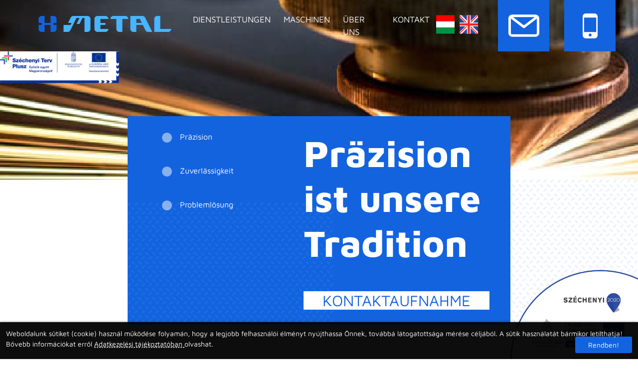

--- FILE ---
content_type: text/html; charset=utf8
request_url: https://h-metal.hu/main.php?Lang=RU
body_size: 4535
content:
<!doctype html>
<html lang='hu'>

<head>
    <meta charset='utf-8'>
    <meta name='format-detection' content='telephone=no'>
    <meta http-equiv='X-UA-Compatible' content='IE=edge,chrome=1'>
    <meta name='viewport' content='width=device-width, initial-scale=1, maximum-scale=1, user-scalable=no' />    
	
   <title>H-METAL Kft.</title>
<meta name="cache-control" content="Public" />
<meta name="keywords" content="" />
<meta name="description" content="H-METAL Kft. Специализируется на производстве уникальных и небольших серийных деталей, и оборудование нашего машинностроительного парка отражает эту концепцию." />

<meta property='og:type' content='website' />
<meta property='og:title' content='H-METAL Kft.' />
<meta property='og:url' content='http://hmetal.hu/main.php?Lang=RU'  />
<meta property='og:description' content='H-METAL Kft. Специализируется на производстве уникальных и небольших серийных деталей, и оборудование нашего машинностроительного парка отражает эту концепцию.' />		
	<meta property='og:image' content='http://hmetal.hu/templ/gfx/fb.jpg' />

    	
		
    <link rel='stylesheet' href='/templ/css/styles_loader.css?ver=1689673658' type='text/css' media='screen'>
    
    <link rel='stylesheet/less' type='text/css' href='/templ/less/styles.less?ver=1689631200' />

    <script>
        less = {
            env: 'development'
        };
        //less = { env: 'production'};
    </script>
    <script src='/templ/js/less.js'></script>
    <script>
        //less.watch();
    </script>

    <script type='text/javascript' src='/templ/js/jquery-3.6.0.min.js'></script>
    <script type='text/javascript' src='/templ/js/jquery-migrate-1.4.1.min.js'></script>






    <script type='text/javascript' src='/templ/js/jshandler.php'></script>
    <script type='text/javascript'>
        $(window).on('load', function() {

            setTimeout(removeLoader, 68); //wait for page load PLUS two seconds.
        });

        function removeLoader() {
            $('.loader').fadeOut(100, function() {
                $('.loader').remove(); //makes page more lightweight
            });
        }
    </script>

    <link rel='apple-touch-icon' sizes='57x57' href='/templ/gfx/favicon/apple-icon-57x57.png'>
    <link rel='apple-touch-icon' sizes='60x60' href='/templ/gfx/favicon/apple-icon-60x60.png'>
    <link rel='apple-touch-icon' sizes='72x72' href='/templ/gfx/favicon/apple-icon-72x72.png'>
    <link rel='apple-touch-icon' sizes='76x76' href='/templ/gfx/favicon/apple-icon-76x76.png'>
    <link rel='apple-touch-icon' sizes='114x114' href='/templ/gfx/favicon/apple-icon-114x114.png'>
    <link rel='apple-touch-icon' sizes='120x120' href='/templ/gfx/favicon/apple-icon-120x120.png'>
    <link rel='apple-touch-icon' sizes='144x144' href='/templ/gfx/favicon/apple-icon-144x144.png'>
    <link rel='apple-touch-icon' sizes='152x152' href='/templ/gfx/favicon/apple-icon-152x152.png'>
    <link rel='apple-touch-icon' sizes='180x180' href='/templ/gfx/favicon/apple-icon-180x180.png'>
    <link rel='icon' type='image/png' sizes='192x192'  href='/templ/gfx/favicon/android-icon-192x192.png'>
    <link rel='icon' type='image/png' sizes='32x32' href='/templ/gfx/favicon/favicon-32x32.png'>
    <link rel='icon' type='image/png' sizes='96x96' href='/templ/gfx/favicon/favicon-96x96.png'>
    <link rel='icon' type='image/png' sizes='16x16' href='/templ/gfx/favicon/favicon-16x16.png'>
    <link rel='manifest' href='/templ/gfx/favicon/manifest.json'>
    <meta name='msapplication-TileColor' content='#1363DF'>
    <meta name='msapplication-TileImage' content='/templ/gfx/favicon/ms-icon-144x144.png'>
    <meta name='theme-color' content='#1363DF'>

    <!--[if lt IE 9]>
        <script src='/templ/js/html5shiv.js'></script>
    <![endif]-->

                
<script type='text/javascript'>
 $(document).ready(function() {


})
            

</script><!-- Global site tag (gtag.js) - Google Analytics -->
<script async src="https://www.googletagmanager.com/gtag/js?id=UA-133586671-1"></script>
<script>
    window.dataLayer = window.dataLayer || [];
    function gtag(){dataLayer.push(arguments);}
    gtag('js', new Date());

    gtag('config', 'UA-133586671-1');
</script>

</head>



<body class='loading'>
    <a href='/Palyazatok9.html' id='szechenyi-2020'>
        <img src='/templ/gfx/content/szechenyi_logo.png' alt='Pályázatok' title='Pályázatok' />
    </a>


    <div class='loader'>
        <i class='fas fa-spinner fa-spin'></i>
    </div>
    <script type='text/javascript'>
        function startLoader() {
            const loader = document.querySelector('.loader');

            setTimeout(function() {
                //loader.style.right = '0';
            }, 1000);

            window.addEventListener('DOMContentLoaded', function(event) {
                setTimeout(function() {
                    //loader.style.left = '100%';
                    document.body.classList.remove('loading');
                }, 1500);
            });
        }

        startLoader();
    </script>
    <a id='back-to-top' title='Ugrás a lap tetejére'><i class='fas fa-chevron-up'></i></a>
    


        
       <nav id='mobile-menu'>
        <div id='panel-menu'>
            <ul>
                <li><a href='/Szolgaltatasok.html' >Dienstleistungen</a></li> 
<li><a href='/Geppark.html' >Maschinen</a></li> 
<li><a href='/SZOVEG65.html' >Über uns</a></li> 
<li><a href='/SZOVEG27.html' >Kontakt</a></li> 
 <li class='Divider'>Weitere Seiten</li>
            <li><a href='/Impresszum49.html' >Impressum</a></li>
            <li><a href='/SZOVEG29.html' >Datenschutz</a></li>
                                
            

            </ul>
        </div>


    </nav>


    <div id='page-real-content'>
            <div class='wrapper mobile'>
<a href='/Palyazatok9.html' class='szechenyiplusz'><img src='/templ/gfx/content/logo_szechenyi_plusz.png' alt='Szechenyi Plusz' title='' /></a>
        
            <div id='mobile-menu-container'>
                <a id='hamburger' href='#mobile-menu'><span></span></a>
                <a href='index.php' id='top-logo-menu'><object data='/templ/gfx/header/h-metal.svg' alt='H-Metal Szerszám- és Gépipari Kft.' title='H-Metal Szerszám- és Gépipari Kft.' type='image/svg+xml'></object></a>


                <div class='header_user'>
                                    <a class='lang' href='/main.php?Lang=HU' ><object data='/templ/gfx/header/flag_hu.svg' alt='Magyar' title='Magyar' type='image/svg+xml'></object></a>
                    <a class='lang' href='/main.php?Lang=EN' ><object data='/templ/gfx/header/flag_en.svg' alt='English' title='English' type='image/svg+xml'></object></a>
                    


                    <div class='icons'>
                        <div class='icon_holder'>
                            <a class='ico' href='mailto:h-metal@zalaszam.hu'>
                                <object data='/templ/gfx/header/icon-mail.svg' alt='Kapcsolat' title='Kapcsolat' type='image/svg+xml'></object>
                            </a>
                        </div>
                        <div class='icon_holder'>
                            <a class='ico phone' href='tel:+36305362238'>
                                <object data='/templ/gfx/header/icon-mobile.svg' alt='Telefon' title='Telefon' type='image/svg+xml'></object>
                            </a>
                        </div>
                    </div>
                </div>


            </div>
        </div>

            <header>
            <div class='container'>
                <div class='header'>
                    <a class='logo' href='/main.php'>
                        <object data='/templ/gfx/header/h-metal.svg' alt='H-Metal Szerszám- és Gépipari Kft.' title='H-Metal Szerszám- és Gépipari Kft.' type='image/svg+xml'></object>
                    </a>
                    <nav>
                        <ul>
                           <li><a href='/Szolgaltatasok.html' >Dienstleistungen</a></li>
                <li><a href='/Geppark.html' >Maschinen</a></li>
                <li><a href='/SZOVEG65.html' >Über uns</a></li>
                <li><a href='/SZOVEG27.html' >Kontakt</a></li>
                
                        </ul>
                    </nav>
                    <div class='header_user'>
                                        <a class='lang' href='/main.php?Lang=HU' ><object data='/templ/gfx/header/flag_hu.svg' alt='Magyar' title='Magyar' type='image/svg+xml'></object></a>
                    <a class='lang' href='/main.php?Lang=EN' ><object data='/templ/gfx/header/flag_en.svg' alt='English' title='English' type='image/svg+xml'></object></a>
                    

                    

                        <div class='icon_holder'>
                            <a href='mailto:h-metal@zalaszam.hu' class='ico'>
                                <object data='/templ/gfx/header/icon-mail.svg' alt='Kapcsolat' title='Kapcsolat' type='image/svg+xml'></object>
                            </a>
                        </div>
                        <div class='icon_holder'>
                            <a class='ico phone' href='tel:+36305362238'>
                                <object data='/templ/gfx/header/icon-mobile.svg' alt='Telefon' title='Telefon' type='image/svg+xml'></object>
                            </a>
                        </div>
                    </div>
                </div>
            </div>
            <a href='/Palyazatok9.html' class='szechenyiplusz'><img src='/templ/gfx/content/logo_szechenyi_plusz.png' alt='Szechenyi Plusz' title='' /></a>
        
        </header>




        <main>


                <section class='hero'>

                <div class='hero home'>
                <img class='hero_image' src='/templ/gfx/header/img_hero.jpg' alt='' title='' />                </div>
            </section>
            <section class='pattern-right'>
                <div class='blue_pinned'>
                    <div class='links'>
                        <ul>
                            <li>Präzision</li>
                            <li>Zuverlässigkeit</li>
                            <li>Problemlösung</li>
                        </ul>
                    </div>
                    <div class='text'>
                        <h1>Präzision ist unsere Tradition</h1>
                        <a class='btn' href='/SZOVEG27.html'>Kontaktaufnahme</a>
                    </div>
                </div>
            </section>
                            
                <section>
                <div class='container'>
                    <div class='section_title'>
                        <h2>Dienstleistungen</h2>
                        <h3><h3>Hohe Präzision –<br />
Flexible Problemlösung</h3>
</h3>
                    </div>
                </div>
            </section>

            <section>
                <div class='container'>
                    <div class='home_services'>
                       <div class='item'>
                            <img src='/upload/2023_07/19/168977132059081742/termekfejlesztes_1.jpg' alt='' title='' class='bg_image' />

                            <div class='title'>
                                <div class='blue'>
                                    <h3>Produktentwicklung</h3>
                                    <a class='btn' href='/Szolgaltatasok.html#Termekfejlesztes'>
                                        Weiter
                                    </a>
                                </div>
                            </div>
                        </div><div class='item'>
                            <img src='/upload/2023_07/19/168977136651568610/_1.jpg' alt='' title='' class='bg_image' />

                            <div class='title'>
                                <div class='blue'>
                                    <h3>Design</h3>
                                    <a class='btn' href='/Szolgaltatasok.html#Tervezes'>
                                        Weiter
                                    </a>
                                </div>
                            </div>
                        </div><div class='item'>
                            <img src='/upload/2023_07/19/168977139259243316/_1.jpg' alt='' title='' class='bg_image' />

                            <div class='title'>
                                <div class='blue'>
                                    <h3>Präzisionsteilefertigung</h3>
                                    <a class='btn' href='/Szolgaltatasok.html#Precizios_alkatreszgyartas'>
                                        Weiter
                                    </a>
                                </div>
                            </div>
                        </div><div class='item'>
                            <img src='/upload/2023_07/19/168977141979891904/_1.jpg' alt='' title='' class='bg_image' />

                            <div class='title'>
                                <div class='blue'>
                                    <h3>Reparatur & Wartung</h3>
                                    <a class='btn' href='/Szolgaltatasok.html#Javitas_karbantartas'>
                                        Weiter
                                    </a>
                                </div>
                            </div>
                        </div>

                    </div>
                </div>
            </section>

                <section class='home_about_section'>
                <div class='home_about'>
                    <div class='text_holder'>
                        <div class='text'>
                        <h2>H-Metal</h2>

<h5>Der Partner einzigartiger Lösungen</h5>

<p>H-Metal Ltd. ist mit modernen Maschinen ausgestattet und auf die Herstellung von Einzelstücken und Kleinserien spezialisiert.<br />
Wir produzieren Werkzeuge und Teile für Maschinen der Unternehmen der Lebensmittel-, Pharma-, Druck- und Verpackungsindustrie sowie der Automobilindustrie. Unsere Spezialität ist die Herstellung, Reparatur und Wartung von Ersatzteilen für Verpackungsmaschinen.<br />
In unserer 650 m² großen Produktionshalle in Zalaegerszeg/Ungarn bedienen wir unsere Partner mit modernsten Technologien.<br />
Unsere Wettbewerbsfähigkeit erhalten wir durch konsequente Investitionen in neue, moderne Technologien und Maschinen sowie in die Entwicklung und Schulung unserer Mitarbeiter. Unser Ziel ist es, unseren Kunden die beste Qualität und einen hohen Mehrwert zu bieten.</p>

                        </div>
                        <div class='more_line'>
                            <a class='btn' href='/SZOVEG65.html'>Über uns</a>
                        </div>
                    </div>
                    <div class='image'>
                        <img src='/templ/gfx/content/img_home_about.jpg' alt='' title='' />
                    </div>
                </div>
            </section>

                    <section class='categories_section'>
                <div class='container'>
                    <div class='section_title'>
                        <h2>Industriesegmente</h2>
                        <h3>Tradition und Kooperation</h3>

                    </div>
                </div>
                <div class='categories'>
                                       <div class='item'>
                        <div class='image'>
                            <a href='/Szolgaltatasok.html#elelmiszeripari_gepalkatreszek'>
                                <object data='/upload/2023_07/21/168994121139843774/elelmiszeripari_gepalkatreszek_1.svg' alt='Lebensmittel' title='Lebensmittel' type='image/svg+xml'></object>
                            </a>
                        </div>
                        <h3><a href='/Szolgaltatasok.html#elelmiszeripari_gepalkatreszek'>Lebensmittel</a></h3>
                    </div>
                    <div class='item'>
                        <div class='image'>
                            <a href='/Szolgaltatasok.html#Gyogyszeripari_gepalkatreszek'>
                                <object data='/upload/2023_07/21/168994209057787839/gyogyszeripari_gepalkatreszek_1.svg' alt='Pharma' title='Pharma' type='image/svg+xml'></object>
                            </a>
                        </div>
                        <h3><a href='/Szolgaltatasok.html#Gyogyszeripari_gepalkatreszek'>Pharma</a></h3>
                    </div>
                    <div class='item'>
                        <div class='image'>
                            <a href='/Szolgaltatasok.html#Nyomdaipari_gepalkatreszek'>
                                <object data='/upload/2023_07/21/168994211237117261/_1.svg' alt='Druck- und Verpackungs' title='Druck- und Verpackungs' type='image/svg+xml'></object>
                            </a>
                        </div>
                        <h3><a href='/Szolgaltatasok.html#Nyomdaipari_gepalkatreszek'>Druck- und Verpackungs</a></h3>
                    </div>
                    <div class='item'>
                        <div class='image'>
                            <a href='/Szolgaltatasok.html#Autoipari_gepalkatreszek'>
                                <object data='/upload/2023_07/21/168994212956304267/_1.svg' alt='Automotive' title='Automotive' type='image/svg+xml'></object>
                            </a>
                        </div>
                        <h3><a href='/Szolgaltatasok.html#Autoipari_gepalkatreszek'>Automotive</a></h3>
                    </div>


                </div>
            </section>

                        <section class='home_map_section'>
                <div class='home_map'>
                    <div class='text_holder'>
                        <div class='text'>
                            <h2>Elérhetőség</h2>
                            <h5>Mondja el, miben tudunk segíteni</h5>

                            <ul class='fa-ul'>
                                <li><span class='fa-li'><i class='fa-sharp fa-solid fa-location-dot'></i></span> H-Metal Szerszám- és Gépipari Kft.<br />8900 Zalaegerszeg, Barka u. 2.</li>
                                <li><span class='fa-li'><i class='fa-light fa-mobile-button'></i></span> <a href='tel:+36305362238'>+36305362238</a></li>
                                <li><span class='fa-li'><i class='fa-light fa-mobile-button'></i></span> <a href='tel:+36209324601'>+36209324601</a></li>



                                <li><span class='fa-li'><i class='fa-light fa-envelope'></i></span> <a href='mailto:h-metal@zalaszam.hu'>h-metal@zalaszam.hu</a></li>
                                <li><span class='fa-li'><i class='fa-light fa-envelope'></i></span> <a href='mailto:office@h-metal.hu'>office@h-metal.hu</a></li>
                            </ul>

                        </div>
                        <div class='more_line'>
                            <a class='btn' href='/SZOVEG27.html'>Kontaktaufnahme</a>
                        </div>
                    </div>
                    <div class='map'>
                        <iframe src='https://www.google.com/maps/embed?pb=!1m18!1m12!1m3!1d1215.4279724594705!2d16.80766756147076!3d46.8526763885814!2m3!1f0!2f0!3f0!3m2!1i1024!2i768!4f13.1!3m3!1m2!1s0x476929c9bca4f2b5%3A0x4e6361a51a262bc8!2sZalaegerszeg%2C%20Barka%20u.%202%2C%208900!5e0!3m2!1shu!2shu!4v1685958697203!5m2!1shu!2shu' width='600' height='450' style='border:0;' allowfullscreen='' loading='lazy' referrerpolicy='no-referrer-when-downgrade'></iframe>
                    </div>

                </div>

            </section>

            

        </main>
                <footer>
            <div class='container'>
                <div class='footer'>
                    <div class='footer_left'>
                        <a href='/main.php' class='footer_logo'>
                            <object data='/templ/gfx/footer/H-Metal.svg' alt='H-Metal Szerszám- és Gépipari Kft.' title='H-Metal Szerszám- és Gépipari Kft.' type='image/svg+xml'></object>
                        </a>
                        
                    </div>
                    <div class='footer_right'>
                        <h3>H-Metal Szerszám- és Gépipari Kft.</h3>
                        <div class='row'>
                            <div class='half'>
                                <ul>
                                    <li><a href='/Szolgaltatasok.html' >Dienstleistungen</a></li>
                <li><a href='/Geppark.html' >Maschinen</a></li>
                <li><a href='/SZOVEG65.html' >Über uns</a></li>
                <li><a href='/SZOVEG27.html' >Kontakt</a></li>
                
                                </ul>
                            </div>
                            <div class='half'>
                                <ul>
                                    <li><a href='/Impresszum49.html'>Impressum</a></li>
                                    <li><a href='/SZOVEG29.html'>Datenschutz</a></li>
                                </ul>
                            </div>
                        </div>
                        <div class='row'>
                            <p>H-Metal Szerszám- és Gépipari Kft. &copy; 2023. Minden jog fenntartva.</p>
                        </div>
                    </div>
                </div>
            </div>
        </footer>


    </div>


    
<script async src='/templ/js/jQuery-plugins/cookie-alert/cookie.js' data-title='Weboldalunk sütiket (cookie) használ működése folyamán, hogy a legjobb felhasználói élményt nyújthassa Önnek, továbbá látogatottsága mérése céljából. A sütik használatát bármikor letilthatja! Bővebb információkat erről <a href=/SZOVEG29.html>Adatkezelési tájékoztatóban </a> olvashat.' data-oktext='Rendben!' data-ver='1' id='ysol-proposer'></script>
  


  </body>
</html>


 



--- FILE ---
content_type: text/css
request_url: https://h-metal.hu/templ/css/styles_loader.css?ver=1689673658
body_size: 177
content:
* {
  margin: 0;
}
.loader {
  transition: 0.3s cubic-bezier(1, 0.01, 0.29, 1.01);
  background-color: transparent;
  left: 0;
  top: 0;
  width: 100%;
  height: 100%;
  right: 100%;
  position: fixed;
  height: 100vh;
  z-index: 101;
}

.loader i {
  position: fixed;
  left: 50%;
  transform: translate3d(-50%, -50%, 0);
  top: 50%;
  color: red;
}

body {
  margin: 0;
  opacity: 1;
}
body.loading {
  overflow: hidden;
  opacity: 0;
}


.loading:after {
  background-color: #fff;
  content: " ";
  position: absolute;
  top: 0;
  bottom: 0;
  width: 100%;
  z-index: 100;
}


--- FILE ---
content_type: text/css
request_url: https://h-metal.hu/templ/css/styles_loader.css
body_size: 177
content:
* {
  margin: 0;
}
.loader {
  transition: 0.3s cubic-bezier(1, 0.01, 0.29, 1.01);
  background-color: transparent;
  left: 0;
  top: 0;
  width: 100%;
  height: 100%;
  right: 100%;
  position: fixed;
  height: 100vh;
  z-index: 101;
}

.loader i {
  position: fixed;
  left: 50%;
  transform: translate3d(-50%, -50%, 0);
  top: 50%;
  color: red;
}

body {
  margin: 0;
  opacity: 1;
}
body.loading {
  overflow: hidden;
  opacity: 0;
}


.loading:after {
  background-color: #fff;
  content: " ";
  position: absolute;
  top: 0;
  bottom: 0;
  width: 100%;
  z-index: 100;
}


--- FILE ---
content_type: text/css
request_url: https://h-metal.hu/templ/css/styles_normalize.css
body_size: 1080
content:
html, body, body div, span, object, iframe, h1, h2, h3, h4, h5, h6, p, blockquote, pre, abbr, address, cite, code, del, dfn, em, img, ins, kbd, q, samp, small, strong, sub, sup, var, b, i, dl, dt, dd, /*ol, ul, li,*/ fieldset, form, label, legend, table, caption, tbody, tfoot, thead, tr, th, td, article, aside, figure, footer, header, hgroup, menu, nav, section, time, mark, audio, video {
  margin: 0;
  padding: 0;
  border: 0;
  outline: 0;
  font-size: 100%;
  vertical-align: baseline;
  background: transparent;
}

article, aside, figure, footer, header, hgroup, nav, section {display: block;}

object,
embed {max-width: 100%;}

html {overflow-y: auto;}

blockquote, q {quotes: none;}

blockquote:before,
blockquote:after,
q:before,
q:after {content: ''; content: none;}

a {margin: 0; padding: 0; font-size: 100%; vertical-align: baseline; background: transparent;}

del {text-decoration: line-through;}

abbr[title], dfn[title] {border-bottom: 1px dotted #000; cursor: help;}

/* tables still need cellspacing="0" in the markup */
table {border-collapse: collapse; border-spacing: 0;}
th {font-weight: bold; vertical-align: bottom;}
td {font-weight: normal; vertical-align: top;}

hr {display: block; height: 1px; border: 0; border-top: 1px solid #ccc; margin: 1em 0; padding: 0;}

input, select {vertical-align: middle;}

pre {
  white-space: pre; /* CSS2 */
  white-space: pre-wrap; /* CSS 2.1 */
  white-space: pre-line; /* CSS 3 (and 2.1 as well, actually) */
  word-wrap: break-word; /* IE */
}

input[type="radio"] {vertical-align: text-bottom;}
input[type="checkbox"] {vertical-align: bottom; *vertical-align: baseline;}
.ie6 input {vertical-align: text-bottom;}

select, input, textarea {font: 99% sans-serif;}

table {font-size: inherit; font: 100%;}

a:hover, a:active {outline: none;}

small {font-size: 85%;}

strong, th {font-weight: bold;}

td, td img {vertical-align: top;}

sub, sup {font-size: 75%; line-height: 0; position: relative;}
sup {top: -0.5em;}
sub {bottom: -0.25em;}

pre, code, kbd, samp {font-family: monospace, sans-serif;}

.clickable,
label,
input[type=button],
input[type=submit],
button {cursor: pointer;}


button, input, select, textarea {margin: 0;}
button:focus, input:focus, select:focus, textarea:focus { outline: none; }

button {width: auto; overflow: visible;}

.ie7 img {-ms-interpolation-mode: bicubic;}

.ie6 html {filter: expression(document.execCommand("BackgroundImageCache", false, true));}

.clearfix:before, .clearfix:after { content: "\0020"; display: block; height: 0; overflow: hidden; }
.clearfix:after {
    /*zoom: 1;*/
    content: '.';
    display: block;
    height: 0;
    clear: both;
    visibility: hidden;
}
.clearfix { display: inline-block }
img { border: 0; }
sup,
sub {
    height: 0;
    line-height: 1;
    vertical-align: baseline;
    _vertical-align: bottom;
    position: relative;
}
sup {
 bottom: 1ex;
}
sub {
 top: .5ex;
}
/*
** lists
**/
ul, ol {

}
ul li {
  list-style-type: none;
}


--- FILE ---
content_type: text/css
request_url: https://h-metal.hu/templ/css/styles_fonts.css
body_size: 246
content:
/* Fonts */
@font-face {
    font-family: 'Maven Pro';
    src: url('../fonts/Maven-Pro/MavenPro-Bold.eot');
    src: url('../fonts/Maven-Pro/MavenPro-Bold.eot?#iefix') format('embedded-opentype'),
        url('../fonts/Maven-Pro/MavenPro-Bold.woff2') format('woff2'),
        url('../fonts/Maven-Pro/MavenPro-Bold.woff') format('woff'),
        url('../fonts/Maven-Pro/MavenPro-Bold.ttf') format('truetype');
    font-weight: bold;
    font-style: normal;
    font-display: swap;
}

@font-face {
    font-family: 'Maven Pro';
    src: url('../fonts/Maven-Pro/MavenPro-ExtraBold.eot');
    src: url('../fonts/Maven-Pro/MavenPro-ExtraBold.eot?#iefix') format('embedded-opentype'),
        url('../fonts/Maven-Pro/MavenPro-ExtraBold.woff2') format('woff2'),
        url('../fonts/Maven-Pro/MavenPro-ExtraBold.woff') format('woff'),
        url('../fonts/Maven-Pro/MavenPro-ExtraBold.ttf') format('truetype');
    font-weight: bold;
    font-style: normal;
    font-display: swap;
}

@font-face {
    font-family: 'Maven Pro';
    src: url('../fonts/Maven-Pro/MavenPro-SemiBold.eot');
    src: url('../fonts/Maven-Pro/MavenPro-SemiBold.eot?#iefix') format('embedded-opentype'),
        url('../fonts/Maven-Pro/MavenPro-SemiBold.woff2') format('woff2'),
        url('../fonts/Maven-Pro/MavenPro-SemiBold.woff') format('woff'),
        url('../fonts/Maven-Pro/MavenPro-SemiBold.ttf') format('truetype');
    font-weight: 600;
    font-style: normal;
    font-display: swap;
}

@font-face {
    font-family: 'Maven Pro';
    src: url('../fonts/Maven-Pro/MavenPro-Regular.eot');
    src: url('../fonts/Maven-Pro/MavenPro-Regular.eot?#iefix') format('embedded-opentype'),
        url('../fonts/Maven-Pro/MavenPro-Regular.woff2') format('woff2'),
        url('../fonts/Maven-Pro/MavenPro-Regular.woff') format('woff'),
        url('../fonts/Maven-Pro/MavenPro-Regular.ttf') format('truetype');
    font-weight: normal;
    font-style: normal;
    font-display: swap;
}

@font-face {
    font-family: 'Maven Pro';
    src: url('../fonts/Maven-Pro/MavenPro-Medium.eot');
    src: url('../fonts/Maven-Pro/MavenPro-Medium.eot?#iefix') format('embedded-opentype'),
        url('../fonts/Maven-Pro/MavenPro-Medium.woff2') format('woff2'),
        url('../fonts/Maven-Pro/MavenPro-Medium.woff') format('woff'),
        url('../fonts/Maven-Pro/MavenPro-Medium.ttf') format('truetype');
    font-weight: 500;
    font-style: normal;
    font-display: swap;
}

@font-face {
    font-family: 'Maven Pro';
    src: url('../fonts/Maven-Pro/MavenPro-Black.eot');
    src: url('../fonts/Maven-Pro/MavenPro-Black.eot?#iefix') format('embedded-opentype'),
        url('../fonts/Maven-Pro/MavenPro-Black.woff2') format('woff2'),
        url('../fonts/Maven-Pro/MavenPro-Black.woff') format('woff'),
        url('../fonts/Maven-Pro/MavenPro-Black.ttf') format('truetype');
    font-weight: 900;
    font-style: normal;
    font-display: swap;
}



--- FILE ---
content_type: text/css
request_url: https://h-metal.hu/templ/css/mmenu/styles_mmenu.css
body_size: 8773
content:
/*!
 * jQuery mmenu v7.0.5
 * @requires jQuery 1.7.0 or later
 *
 * mmenu.frebsite.nl
 *  
 * Copyright (c) Fred Heusschen
 * www.frebsite.nl
 *
 * License: CC-BY-NC-4.0
 * http://creativecommons.org/licenses/by-nc/4.0/
 */

.mm-hidden {
    display: none!important
}

.mm-wrapper {
    overflow-x: hidden;
    position: relative
}

.mm-menu {
    box-sizing: border-box;
    background: inherit;
    display: block;
    padding: 0;
    margin: 0;
    position: absolute;
    left: 0;
    right: 0;
    top: 0;
    bottom: 0;
    z-index: 0;
    -webkit-font-smoothing: antialiased;
    -moz-osx-font-smoothing: grayscale
}

.mm-menu a,
.mm-menu a:active,
.mm-menu a:hover,
.mm-menu a:link,
.mm-menu a:visited {
    color: inherit;
    text-decoration: none
}

.mm-panels,
.mm-panels>.mm-panel {
    position: absolute;
    left: 0;
    right: 0;
    top: 0;
    bottom: 0;
    z-index: 0
}

.mm-panel,
.mm-panels {
    background: inherit;
    border-color: inherit;
    box-sizing: border-box;
    margin: 0
}

.mm-panels {
    overflow: hidden
}

.mm-panel {
    -webkit-overflow-scrolling: touch;
    overflow: scroll;
    overflow-x: hidden;
    overflow-y: auto;
    padding: 0 20px;
    -webkit-transform: translate(100%, 0);
    -ms-transform: translate(100%, 0);
    transform: translate(100%, 0);
    -webkit-transform: translate3d(100%, 0, 0);
    transform: translate3d(100%, 0, 0);
    transition: -webkit-transform .4s ease;
    transition: transform .4s ease;
    transition: transform .4s ease, -webkit-transform .4s ease;
    -webkit-transform-origin: top left;
    -ms-transform-origin: top left;
    transform-origin: top left
}

.mm-panel:not(.mm-hidden) {
    display: block
}

.mm-panel:after,
.mm-panel:before {
    content: '';
    display: block;
    height: 20px
}

.mm-panel_has-navbar {
    padding-top: 40px
}

.mm-panel_opened {
    z-index: 1;
    -webkit-transform: translate(0, 0);
    -ms-transform: translate(0, 0);
    transform: translate(0, 0);
    -webkit-transform: translate3d(0, 0, 0);
    transform: translate3d(0, 0, 0)
}

.mm-panel_opened-parent {
    -webkit-transform: translate(-30%, 0);
    -ms-transform: translate(-30%, 0);
    transform: translate(-30%, 0);
    -webkit-transform: translate3d(-30%, 0, 0);
    transform: translate3d(-30%, 0, 0)
}

.mm-panel_highest {
    z-index: 2
}

.mm-panel_noanimation {
    transition: none!important
}

.mm-panel_noanimation.mm-panel_opened-parent {
    -webkit-transform: translate(0, 0);
    -ms-transform: translate(0, 0);
    transform: translate(0, 0);
    -webkit-transform: translate3d(0, 0, 0);
    transform: translate3d(0, 0, 0)
}

.mm-listitem_vertical>.mm-panel {
    -webkit-transform: none!important;
    -ms-transform: none!important;
    transform: none!important;
    display: none;
    padding: 10px 0 10px 10px
}

.mm-listitem_vertical>.mm-panel:after,
.mm-listitem_vertical>.mm-panel:before {
    content: none;
    display: none
}

.mm-listitem_opened>.mm-panel {
    display: block
}

.mm-listitem_vertical>.mm-btn_next {
    box-sizing: border-box;
    height: 40px;
    bottom: auto
}

.mm-listitem_vertical .mm-listitem:last-child:after {
    border-color: transparent
}

.mm-listitem_opened>.mm-btn_next:after {
    -webkit-transform: rotate(225deg);
    -ms-transform: rotate(225deg);
    transform: rotate(225deg);
    right: 19px
}

.mm-btn {
    box-sizing: border-box;
    width: 40px;
    height: 40px;
    position: absolute;
    top: 0;
    z-index: 1
}

.mm-btn_fullwidth {
    width: 100%
}

.mm-btn_clear:after,
.mm-btn_clear:before,
.mm-btn_close:after,
.mm-btn_close:before {
    content: '';
    border: 2px solid transparent;
    box-sizing: content-box;
    display: block;
    width: 5px;
    height: 5px;
    margin: auto;
    position: absolute;
    top: 0;
    bottom: 0;
    -webkit-transform: rotate(-45deg);
    -ms-transform: rotate(-45deg);
    transform: rotate(-45deg)
}

.mm-btn_clear:before,
.mm-btn_close:before {
    border-right: none;
    border-bottom: none;
    right: 18px
}

.mm-btn_clear:after,
.mm-btn_close:after {
    border-left: none;
    border-top: none;
    right: 25px
}

.mm-btn_next:after,
.mm-btn_prev:before {
    content: '';
    border-top: 2px solid transparent;
    border-left: 2px solid transparent;
    box-sizing: content-box;
    display: block;
    width: 8px;
    height: 8px;
    margin: auto;
    position: absolute;
    top: 0;
    bottom: 0
}

.mm-btn_prev:before {
    -webkit-transform: rotate(-45deg);
    -ms-transform: rotate(-45deg);
    transform: rotate(-45deg);
    left: 23px;
    right: auto
}

.mm-btn_next:after {
    -webkit-transform: rotate(135deg);
    -ms-transform: rotate(135deg);
    transform: rotate(135deg);
    right: 23px;
    left: auto
}

.mm-navbar {
    border-bottom: 1px solid;
    border-color: inherit;
    text-align: center;
    line-height: 20px;
    display: none;
    height: 40px;
    padding: 0 40px;
    margin: 0;
    position: absolute;
    top: 0;
    left: 0;
    right: 0;
    opacity: 1;
    transition: opacity .4s ease
}

.mm-navbar>* {
    box-sizing: border-box;
    display: block;
    padding: 10px 0
}

.mm-navbar a,
.mm-navbar a:hover {
    text-decoration: none
}

.mm-navbar__title {
    text-overflow: ellipsis;
    white-space: nowrap;
    overflow: hidden
}

.mm-navbar__btn:first-child {
    left: 0
}

.mm-navbar__btn:last-child {
    text-align: right;
    right: 0
}

.mm-panel_has-navbar .mm-navbar {
    display: block
}

.mm-listitem,
.mm-listview {
    list-style: none;
    display: block;
    padding: 0;
    margin: 0
}

.mm-listitem,
.mm-listitem .mm-btn_next,
.mm-listitem .mm-btn_next:before,
.mm-listitem:after,
.mm-listview {
    border-color: inherit
}

.mm-listview {
    font: inherit;
    line-height: 20px
}

.mm-panels>.mm-panel>.mm-listview {
    margin: 20px -20px
}

.mm-panels>.mm-panel>.mm-listview:first-child,
.mm-panels>.mm-panel>.mm-navbar+.mm-listview {
    margin-top: -20px
}

.mm-listitem {
    position: relative
}

.mm-listitem:after {
    content: '';
    border-bottom-width: 1px;
    border-bottom-style: solid;
    display: block;
    position: absolute;
    left: 0;
    right: 0;
    bottom: 0
}

.mm-listitem:after {
    left: 20px
}

.mm-listitem a,
.mm-listitem a:hover {
    text-decoration: none
}

.mm-listitem>a,
.mm-listitem>span {
    text-overflow: ellipsis;
    white-space: nowrap;
    overflow: hidden;
    color: inherit;
    display: block;
    padding: 10px 10px 10px 20px;
    margin: 0
}

.mm-listitem .mm-btn_next {
    background: rgba(3, 2, 1, 0);
    padding: 0;
    position: absolute;
    right: 0;
    top: 0;
    bottom: 0;
    z-index: 2
}

.mm-listitem .mm-btn_next:before {
    content: '';
    border-left-width: 1px;
    border-left-style: solid;
    display: block;
    position: absolute;
    top: 0;
    bottom: 0;
    left: 0
}

.mm-listitem .mm-btn_next:not(.mm-btn_fullwidth) {
    width: 50px
}

.mm-listitem .mm-btn_next:not(.mm-btn_fullwidth)+a,
.mm-listitem .mm-btn_next:not(.mm-btn_fullwidth)+span {
    margin-right: 50px
}

.mm-listitem .mm-btn_fullwidth:before {
    border-left: none
}

.mm-listitem .mm-btn_fullwidth+a,
.mm-listitem .mm-btn_fullwidth+span {
    padding-right: 50px
}

.mm-listitem_divider {
    text-overflow: ellipsis;
    white-space: nowrap;
    overflow: hidden;
    font-size: 75%;
    text-transform: uppercase;
    padding: 5px 10px 5px 20px
}

.mm-listitem_divider:after {
    content: ' ';
    display: none;
    position: static;
    display: inline-block
}

.mm-listitem_spacer {
    padding-top: 40px
}

.mm-listitem_spacer>.mm-btn_next {
    top: 40px
}

.mm-menu {
    background: #f3f3f3;
    border-color: rgba(0, 0, 0, .1);
    color: rgba(0, 0, 0, .75)
}

.mm-menu .mm-navbar a,
.mm-menu .mm-navbar>* {
    color: rgba(0, 0, 0, .3)
}

.mm-menu .mm-btn:after,
.mm-menu .mm-btn:before {
    border-color: rgba(0, 0, 0, .3)
}

.mm-menu .mm-listview .mm-btn_next:after {
    border-color: rgba(0, 0, 0, .3)
}

.mm-menu .mm-listview a:not(.mm-btn_next) {
    -webkit-tap-highlight-color: rgba(255, 255, 255, .4);
    tap-highlight-color: rgba(255, 255, 255, .4)
}

.mm-menu .mm-listitem_selected>a:not(.mm-btn_next),
.mm-menu .mm-listitem_selected>span {
    background: rgba(255, 255, 255, .4)
}

.mm-menu .mm-listitem_opened>.mm-btn_next,
.mm-menu .mm-listitem_opened>.mm-panel {
    background: rgba(0, 0, 0, .05)
}

.mm-menu .mm-listitem_divider {
    background: rgba(0, 0, 0, .05)
}

.mm-page {
    box-sizing: border-box;
    position: relative
}

.mm-slideout {
    transition: -webkit-transform .4s ease;
    transition: transform .4s ease;
    transition: transform .4s ease, -webkit-transform .4s ease;
    z-index: 1
}

.mm-wrapper_opened {
    overflow-x: hidden;
    position: relative
}

.mm-wrapper_background .mm-page {
    background: inherit
}

.mm-menu_offcanvas {
    display: none;
    position: fixed;
    right: auto;
    z-index: 0
}

.mm-menu_offcanvas.mm-menu_opened {
    display: block
}

.mm-menu_offcanvas.mm-menu_opened.mm-no-csstransforms {
    z-index: 10
}

.mm-menu_offcanvas {
    width: 80%;
    min-width: 140px;
    max-width: 440px
}

.mm-wrapper_opening .mm-menu_offcanvas.mm-menu_opened~.mm-slideout {
    -webkit-transform: translate(80vw, 0);
    -ms-transform: translate(80vw, 0);
    transform: translate(80vw, 0);
    -webkit-transform: translate3d(80vw, 0, 0);
    transform: translate3d(80vw, 0, 0)
}

@media all and (max-width:175px) {
    .mm-wrapper_opening .mm-menu_offcanvas.mm-menu_opened~.mm-slideout {
        -webkit-transform: translate(140px, 0);
        -ms-transform: translate(140px, 0);
        transform: translate(140px, 0);
        -webkit-transform: translate3d(140px, 0, 0);
        transform: translate3d(140px, 0, 0)
    }
}

@media all and (min-width:550px) {
    .mm-wrapper_opening .mm-menu_offcanvas.mm-menu_opened~.mm-slideout {
        -webkit-transform: translate(440px, 0);
        -ms-transform: translate(440px, 0);
        transform: translate(440px, 0);
        -webkit-transform: translate3d(440px, 0, 0);
        transform: translate3d(440px, 0, 0)
    }
}

.mm-page__blocker {
    background: rgba(3, 2, 1, 0);
    display: none;
    width: 100%;
    height: 100%;
    position: fixed;
    top: 0;
    left: 0;
    z-index: 2
}

.mm-wrapper_blocking {
    overflow: hidden
}

.mm-wrapper_blocking body {
    overflow: hidden
}

.mm-wrapper_blocking .mm-page__blocker {
    display: block
}

.mm-sronly {
    border: 0!important;
    clip: rect(1px, 1px, 1px, 1px)!important;
    -webkit-clip-path: inset(50%)!important;
    clip-path: inset(50%)!important;
    white-space: nowrap!important;
    width: 1px!important;
    min-width: 1px!important;
    height: 1px!important;
    min-height: 1px!important;
    padding: 0!important;
    overflow: hidden!important;
    position: absolute!important
}

.mm-menu_autoheight {
    transition: none .4s ease;
    transition-property: height, -webkit-transform;
    transition-property: transform, height;
    transition-property: transform, height, -webkit-transform
}

.mm-menu_autoheight:not(.mm-menu_offcanvas) {
    position: relative
}

.mm-menu_autoheight.mm-menu_position-bottom,
.mm-menu_autoheight.mm-menu_position-top {
    max-height: 80%
}

.mm-menu_autoheight-measuring .mm-panel {
    display: block!important
}

.mm-menu_autoheight-measuring .mm-listitem_vertical:not(.mm-listitem_opened) .mm-panel {
    display: none!important
}

.mm-menu_autoheight-measuring .mm-panels>.mm-panel {
    bottom: auto!important;
    height: auto!important
}

[class*=mm-menu_columns-] {
    transition-property: width
}

[class*=mm-menu_columns-] .mm-panels>.mm-panel {
    right: auto;
    transition-property: width, -webkit-transform;
    transition-property: width, transform;
    transition-property: width, transform, -webkit-transform
}

[class*=mm-menu_columns-] .mm-panels>.mm-panel_opened,
[class*=mm-menu_columns-] .mm-panels>.mm-panel_opened-parent {
    display: block!important
}

[class*=mm-panel_columns-] {
    border-right: 1px solid;
    border-color: inherit
}

.mm-menu_columns-1 .mm-panel_columns-0,
.mm-menu_columns-2 .mm-panel_columns-1,
.mm-menu_columns-3 .mm-panel_columns-2,
.mm-menu_columns-4 .mm-panel_columns-3 {
    border-right: none
}

[class*=mm-menu_columns-] .mm-panels>.mm-panel_columns-0 {
    -webkit-transform: translate(0, 0);
    -ms-transform: translate(0, 0);
    transform: translate(0, 0);
    -webkit-transform: translate3d(0, 0, 0);
    transform: translate3d(0, 0, 0)
}

.mm-menu_columns-0 .mm-panels>.mm-panel {
    z-index: 0
}

.mm-menu_columns-0 .mm-panels>.mm-panel else {
    width: 100%
}

.mm-menu_columns-0 .mm-panels>.mm-panel:not(.mm-panel_opened):not(.mm-panel_opened-parent) {
    -webkit-transform: translate(100%, 0);
    -ms-transform: translate(100%, 0);
    transform: translate(100%, 0);
    -webkit-transform: translate3d(100%, 0, 0);
    transform: translate3d(100%, 0, 0)
}

.mm-menu_columns-0 {
    width: 80%;
    min-width: 140px;
    max-width: 0
}

.mm-wrapper_opening .mm-menu_columns-0.mm-menu_opened~.mm-slideout {
    -webkit-transform: translate(80vw, 0);
    -ms-transform: translate(80vw, 0);
    transform: translate(80vw, 0);
    -webkit-transform: translate3d(80vw, 0, 0);
    transform: translate3d(80vw, 0, 0)
}

@media all and (max-width:175px) {
    .mm-wrapper_opening .mm-menu_columns-0.mm-menu_opened~.mm-slideout {
        -webkit-transform: translate(140px, 0);
        -ms-transform: translate(140px, 0);
        transform: translate(140px, 0);
        -webkit-transform: translate3d(140px, 0, 0);
        transform: translate3d(140px, 0, 0)
    }
}

@media all and (min-width:0px) {
    .mm-wrapper_opening .mm-menu_columns-0.mm-menu_opened~.mm-slideout {
        -webkit-transform: translate(0, 0);
        -ms-transform: translate(0, 0);
        transform: translate(0, 0);
        -webkit-transform: translate3d(0, 0, 0);
        transform: translate3d(0, 0, 0)
    }
}

.mm-wrapper_opening .mm-menu_columns-0.mm-menu_position-right.mm-menu_opened~.mm-slideout {
    -webkit-transform: translate(-80vw, 0);
    -ms-transform: translate(-80vw, 0);
    transform: translate(-80vw, 0);
    -webkit-transform: translate3d(-80vw, 0, 0);
    transform: translate3d(-80vw, 0, 0)
}

@media all and (max-width:175px) {
    .mm-wrapper_opening .mm-menu_columns-0.mm-menu_position-right.mm-menu_opened~.mm-slideout {
        -webkit-transform: translate(-140px, 0);
        -ms-transform: translate(-140px, 0);
        transform: translate(-140px, 0);
        -webkit-transform: translate3d(-140px, 0, 0);
        transform: translate3d(-140px, 0, 0)
    }
}

@media all and (min-width:0px) {
    .mm-wrapper_opening .mm-menu_columns-0.mm-menu_position-right.mm-menu_opened~.mm-slideout {
        -webkit-transform: translate(0, 0);
        -ms-transform: translate(0, 0);
        transform: translate(0, 0);
        -webkit-transform: translate3d(0, 0, 0);
        transform: translate3d(0, 0, 0)
    }
}

[class*=mm-menu_columns-] .mm-panels>.mm-panel_columns-1 {
    -webkit-transform: translate(100%, 0);
    -ms-transform: translate(100%, 0);
    transform: translate(100%, 0);
    -webkit-transform: translate3d(100%, 0, 0);
    transform: translate3d(100%, 0, 0)
}

.mm-menu_columns-1 .mm-panels>.mm-panel {
    z-index: 1;
    width: 100%
}

.mm-menu_columns-1 .mm-panels>.mm-panel else {
    width: 100%
}

.mm-menu_columns-1 .mm-panels>.mm-panel:not(.mm-panel_opened):not(.mm-panel_opened-parent) {
    -webkit-transform: translate(200%, 0);
    -ms-transform: translate(200%, 0);
    transform: translate(200%, 0);
    -webkit-transform: translate3d(200%, 0, 0);
    transform: translate3d(200%, 0, 0)
}

.mm-menu_columns-1 {
    width: 80%;
    min-width: 140px;
    max-width: 440px
}

.mm-wrapper_opening .mm-menu_columns-1.mm-menu_opened~.mm-slideout {
    -webkit-transform: translate(80vw, 0);
    -ms-transform: translate(80vw, 0);
    transform: translate(80vw, 0);
    -webkit-transform: translate3d(80vw, 0, 0);
    transform: translate3d(80vw, 0, 0)
}

@media all and (max-width:175px) {
    .mm-wrapper_opening .mm-menu_columns-1.mm-menu_opened~.mm-slideout {
        -webkit-transform: translate(140px, 0);
        -ms-transform: translate(140px, 0);
        transform: translate(140px, 0);
        -webkit-transform: translate3d(140px, 0, 0);
        transform: translate3d(140px, 0, 0)
    }
}

@media all and (min-width:550px) {
    .mm-wrapper_opening .mm-menu_columns-1.mm-menu_opened~.mm-slideout {
        -webkit-transform: translate(440px, 0);
        -ms-transform: translate(440px, 0);
        transform: translate(440px, 0);
        -webkit-transform: translate3d(440px, 0, 0);
        transform: translate3d(440px, 0, 0)
    }
}

.mm-wrapper_opening .mm-menu_columns-1.mm-menu_position-right.mm-menu_opened~.mm-slideout {
    -webkit-transform: translate(-80vw, 0);
    -ms-transform: translate(-80vw, 0);
    transform: translate(-80vw, 0);
    -webkit-transform: translate3d(-80vw, 0, 0);
    transform: translate3d(-80vw, 0, 0)
}

@media all and (max-width:175px) {
    .mm-wrapper_opening .mm-menu_columns-1.mm-menu_position-right.mm-menu_opened~.mm-slideout {
        -webkit-transform: translate(-140px, 0);
        -ms-transform: translate(-140px, 0);
        transform: translate(-140px, 0);
        -webkit-transform: translate3d(-140px, 0, 0);
        transform: translate3d(-140px, 0, 0)
    }
}

@media all and (min-width:550px) {
    .mm-wrapper_opening .mm-menu_columns-1.mm-menu_position-right.mm-menu_opened~.mm-slideout {
        -webkit-transform: translate(-440px, 0);
        -ms-transform: translate(-440px, 0);
        transform: translate(-440px, 0);
        -webkit-transform: translate3d(-440px, 0, 0);
        transform: translate3d(-440px, 0, 0)
    }
}

[class*=mm-menu_columns-] .mm-panels>.mm-panel_columns-2 {
    -webkit-transform: translate(200%, 0);
    -ms-transform: translate(200%, 0);
    transform: translate(200%, 0);
    -webkit-transform: translate3d(200%, 0, 0);
    transform: translate3d(200%, 0, 0)
}

.mm-menu_columns-2 .mm-panels>.mm-panel {
    z-index: 2;
    width: 50%
}

.mm-menu_columns-2 .mm-panels>.mm-panel else {
    width: 100%
}

.mm-menu_columns-2 .mm-panels>.mm-panel:not(.mm-panel_opened):not(.mm-panel_opened-parent) {
    -webkit-transform: translate(300%, 0);
    -ms-transform: translate(300%, 0);
    transform: translate(300%, 0);
    -webkit-transform: translate3d(300%, 0, 0);
    transform: translate3d(300%, 0, 0)
}

.mm-menu_columns-2 {
    width: 80%;
    min-width: 140px;
    max-width: 880px
}

.mm-wrapper_opening .mm-menu_columns-2.mm-menu_opened~.mm-slideout {
    -webkit-transform: translate(80vw, 0);
    -ms-transform: translate(80vw, 0);
    transform: translate(80vw, 0);
    -webkit-transform: translate3d(80vw, 0, 0);
    transform: translate3d(80vw, 0, 0)
}

@media all and (max-width:175px) {
    .mm-wrapper_opening .mm-menu_columns-2.mm-menu_opened~.mm-slideout {
        -webkit-transform: translate(140px, 0);
        -ms-transform: translate(140px, 0);
        transform: translate(140px, 0);
        -webkit-transform: translate3d(140px, 0, 0);
        transform: translate3d(140px, 0, 0)
    }
}

@media all and (min-width:1100px) {
    .mm-wrapper_opening .mm-menu_columns-2.mm-menu_opened~.mm-slideout {
        -webkit-transform: translate(880px, 0);
        -ms-transform: translate(880px, 0);
        transform: translate(880px, 0);
        -webkit-transform: translate3d(880px, 0, 0);
        transform: translate3d(880px, 0, 0)
    }
}

.mm-wrapper_opening .mm-menu_columns-2.mm-menu_position-right.mm-menu_opened~.mm-slideout {
    -webkit-transform: translate(-80vw, 0);
    -ms-transform: translate(-80vw, 0);
    transform: translate(-80vw, 0);
    -webkit-transform: translate3d(-80vw, 0, 0);
    transform: translate3d(-80vw, 0, 0)
}

@media all and (max-width:175px) {
    .mm-wrapper_opening .mm-menu_columns-2.mm-menu_position-right.mm-menu_opened~.mm-slideout {
        -webkit-transform: translate(-140px, 0);
        -ms-transform: translate(-140px, 0);
        transform: translate(-140px, 0);
        -webkit-transform: translate3d(-140px, 0, 0);
        transform: translate3d(-140px, 0, 0)
    }
}

@media all and (min-width:1100px) {
    .mm-wrapper_opening .mm-menu_columns-2.mm-menu_position-right.mm-menu_opened~.mm-slideout {
        -webkit-transform: translate(-880px, 0);
        -ms-transform: translate(-880px, 0);
        transform: translate(-880px, 0);
        -webkit-transform: translate3d(-880px, 0, 0);
        transform: translate3d(-880px, 0, 0)
    }
}

[class*=mm-menu_columns-] .mm-panels>.mm-panel_columns-3 {
    -webkit-transform: translate(300%, 0);
    -ms-transform: translate(300%, 0);
    transform: translate(300%, 0);
    -webkit-transform: translate3d(300%, 0, 0);
    transform: translate3d(300%, 0, 0)
}

.mm-menu_columns-3 .mm-panels>.mm-panel {
    z-index: 3;
    width: 33.34%
}

.mm-menu_columns-3 .mm-panels>.mm-panel else {
    width: 100%
}

.mm-menu_columns-3 .mm-panels>.mm-panel:not(.mm-panel_opened):not(.mm-panel_opened-parent) {
    -webkit-transform: translate(400%, 0);
    -ms-transform: translate(400%, 0);
    transform: translate(400%, 0);
    -webkit-transform: translate3d(400%, 0, 0);
    transform: translate3d(400%, 0, 0)
}

.mm-menu_columns-3 {
    width: 80%;
    min-width: 140px;
    max-width: 1320px
}

.mm-wrapper_opening .mm-menu_columns-3.mm-menu_opened~.mm-slideout {
    -webkit-transform: translate(80vw, 0);
    -ms-transform: translate(80vw, 0);
    transform: translate(80vw, 0);
    -webkit-transform: translate3d(80vw, 0, 0);
    transform: translate3d(80vw, 0, 0)
}

@media all and (max-width:175px) {
    .mm-wrapper_opening .mm-menu_columns-3.mm-menu_opened~.mm-slideout {
        -webkit-transform: translate(140px, 0);
        -ms-transform: translate(140px, 0);
        transform: translate(140px, 0);
        -webkit-transform: translate3d(140px, 0, 0);
        transform: translate3d(140px, 0, 0)
    }
}

@media all and (min-width:1650px) {
    .mm-wrapper_opening .mm-menu_columns-3.mm-menu_opened~.mm-slideout {
        -webkit-transform: translate(1320px, 0);
        -ms-transform: translate(1320px, 0);
        transform: translate(1320px, 0);
        -webkit-transform: translate3d(1320px, 0, 0);
        transform: translate3d(1320px, 0, 0)
    }
}

.mm-wrapper_opening .mm-menu_columns-3.mm-menu_position-right.mm-menu_opened~.mm-slideout {
    -webkit-transform: translate(-80vw, 0);
    -ms-transform: translate(-80vw, 0);
    transform: translate(-80vw, 0);
    -webkit-transform: translate3d(-80vw, 0, 0);
    transform: translate3d(-80vw, 0, 0)
}

@media all and (max-width:175px) {
    .mm-wrapper_opening .mm-menu_columns-3.mm-menu_position-right.mm-menu_opened~.mm-slideout {
        -webkit-transform: translate(-140px, 0);
        -ms-transform: translate(-140px, 0);
        transform: translate(-140px, 0);
        -webkit-transform: translate3d(-140px, 0, 0);
        transform: translate3d(-140px, 0, 0)
    }
}

@media all and (min-width:1650px) {
    .mm-wrapper_opening .mm-menu_columns-3.mm-menu_position-right.mm-menu_opened~.mm-slideout {
        -webkit-transform: translate(-1320px, 0);
        -ms-transform: translate(-1320px, 0);
        transform: translate(-1320px, 0);
        -webkit-transform: translate3d(-1320px, 0, 0);
        transform: translate3d(-1320px, 0, 0)
    }
}

[class*=mm-menu_columns-] .mm-panels>.mm-panel_columns-4 {
    -webkit-transform: translate(400%, 0);
    -ms-transform: translate(400%, 0);
    transform: translate(400%, 0);
    -webkit-transform: translate3d(400%, 0, 0);
    transform: translate3d(400%, 0, 0)
}

.mm-menu_columns-4 .mm-panels>.mm-panel {
    z-index: 4;
    width: 25%
}

.mm-menu_columns-4 .mm-panels>.mm-panel else {
    width: 100%
}

.mm-menu_columns-4 .mm-panels>.mm-panel:not(.mm-panel_opened):not(.mm-panel_opened-parent) {
    -webkit-transform: translate(500%, 0);
    -ms-transform: translate(500%, 0);
    transform: translate(500%, 0);
    -webkit-transform: translate3d(500%, 0, 0);
    transform: translate3d(500%, 0, 0)
}

.mm-menu_columns-4 {
    width: 80%;
    min-width: 140px;
    max-width: 1760px
}

.mm-wrapper_opening .mm-menu_columns-4.mm-menu_opened~.mm-slideout {
    -webkit-transform: translate(80vw, 0);
    -ms-transform: translate(80vw, 0);
    transform: translate(80vw, 0);
    -webkit-transform: translate3d(80vw, 0, 0);
    transform: translate3d(80vw, 0, 0)
}

@media all and (max-width:175px) {
    .mm-wrapper_opening .mm-menu_columns-4.mm-menu_opened~.mm-slideout {
        -webkit-transform: translate(140px, 0);
        -ms-transform: translate(140px, 0);
        transform: translate(140px, 0);
        -webkit-transform: translate3d(140px, 0, 0);
        transform: translate3d(140px, 0, 0)
    }
}

@media all and (min-width:2200px) {
    .mm-wrapper_opening .mm-menu_columns-4.mm-menu_opened~.mm-slideout {
        -webkit-transform: translate(1760px, 0);
        -ms-transform: translate(1760px, 0);
        transform: translate(1760px, 0);
        -webkit-transform: translate3d(1760px, 0, 0);
        transform: translate3d(1760px, 0, 0)
    }
}

.mm-wrapper_opening .mm-menu_columns-4.mm-menu_position-right.mm-menu_opened~.mm-slideout {
    -webkit-transform: translate(-80vw, 0);
    -ms-transform: translate(-80vw, 0);
    transform: translate(-80vw, 0);
    -webkit-transform: translate3d(-80vw, 0, 0);
    transform: translate3d(-80vw, 0, 0)
}

@media all and (max-width:175px) {
    .mm-wrapper_opening .mm-menu_columns-4.mm-menu_position-right.mm-menu_opened~.mm-slideout {
        -webkit-transform: translate(-140px, 0);
        -ms-transform: translate(-140px, 0);
        transform: translate(-140px, 0);
        -webkit-transform: translate3d(-140px, 0, 0);
        transform: translate3d(-140px, 0, 0)
    }
}

@media all and (min-width:2200px) {
    .mm-wrapper_opening .mm-menu_columns-4.mm-menu_position-right.mm-menu_opened~.mm-slideout {
        -webkit-transform: translate(-1760px, 0);
        -ms-transform: translate(-1760px, 0);
        transform: translate(-1760px, 0);
        -webkit-transform: translate3d(-1760px, 0, 0);
        transform: translate3d(-1760px, 0, 0)
    }
}

[class*=mm-menu_columns-].mm-menu_position-bottom,
[class*=mm-menu_columns-].mm-menu_position-top {
    width: 100%;
    max-width: 100%;
    min-width: 100%
}

.mm-wrapper_opening [class*=mm-menu_columns-].mm-menu_position-front {
    transition-property: width, min-width, max-width, -webkit-transform;
    transition-property: width, min-width, max-width, transform;
    transition-property: width, min-width, max-width, transform, -webkit-transform
}

.mm-counter {
    font-style: normal;
    line-height: 20px;
    display: block;
    margin-top: -10px;
    position: absolute;
    right: 45px;
    top: 50%
}

.mm-counter+.mm-btn_next:not(.mm-btn_fullwidth) {
    width: 90px
}

.mm-counter+.mm-btn_next:not(.mm-btn_fullwidth)+a,
.mm-counter+.mm-btn_next:not(.mm-btn_fullwidth)+span {
    margin-right: 90px
}

.mm-counter+.mm-btn_fullwidth+a,
.mm-counter+.mm-btn_fullwidth+span {
    padding-right: 90px
}

.mm-listitem_vertical>.mm-counter {
    top: 12px;
    margin-top: 0
}

.mm-listitem_vertical.mm-listitem_spacer>.mm-counter {
    margin-top: 40px
}

.mm-listitem_nosubitems>.mm-counter {
    display: none
}

.mm-counter {
    color: rgba(0, 0, 0, .3)
}

.mm-listitem_divider {
    opacity: 1;
    transition: opacity .4s ease
}

.mm-menu_dividers-light .mm-listitem_divider {
    background: inherit;
    font-size: inherit;
    color: rgba(0, 0, 0, .3);
    padding-top: 15px;
    padding-bottom: 5px
}

.mm-border-none .mm-listitem_divider {
    border-top-width: 1px;
    border-top-style: solid
}

.mm-listview_fixeddivider {
    background: inherit;
    display: none;
    position: absolute;
    top: 0;
    left: 0;
    right: 0;
    z-index: 10;
    -webkit-transform: translate(0, 0);
    -ms-transform: translate(0, 0);
    transform: translate(0, 0);
    -webkit-transform: translate3d(0, 0, 0);
    transform: translate3d(0, 0, 0)
}

.mm-listview_fixeddivider:after {
    content: none!important;
    display: none!important
}

.mm-panel_dividers .mm-listview_fixeddivider {
    display: block
}

.mm-wrapper_opened.mm-dragging .mm-menu,
.mm-wrapper_opened.mm-dragging .mm-slideout {
    transition-duration: 0s
}

.mm-menu_dropdown {
    box-shadow: 0 2px 10px rgba(0, 0, 0, .3);
    height: 80%
}

.mm-wrapper_dropdown .mm-slideout {
    -webkit-transform: none!important;
    -ms-transform: none!important;
    transform: none!important;
    z-index: 0
}

.mm-wrapper_dropdown .mm-page__blocker {
    transition-delay: 0s!important;
    z-index: 1
}

.mm-wrapper_dropdown .mm-menu_dropdown {
    z-index: 2
}

.mm-wrapper_dropdown.mm-wrapper_opened:not(.mm-wrapper_opening) .mm-menu_dropdown {
    display: none
}

[class*=mm-menu_tip-]:before {
    content: '';
    background: inherit;
    box-shadow: 0 2px 10px rgba(0, 0, 0, .3);
    display: block;
    width: 15px;
    height: 15px;
    position: absolute;
    z-index: 0;
    -webkit-transform: rotate(45deg);
    -ms-transform: rotate(45deg);
    transform: rotate(45deg)
}

.mm-menu_tip-left:before {
    left: 22px
}

.mm-menu_tip-right:before {
    right: 22px
}

.mm-menu_tip-top:before {
    top: -8px
}

.mm-menu_tip-bottom:before {
    bottom: -8px
}

.mm-iconbar {
    border-color: inherit;
    border-style: solid;
    border-width: 0;
    border-right-width: 1px;
    text-align: center;
    line-height: 20px;
    overflow: hidden;
    box-sizing: border-box;
    position: absolute;
    top: 0;
    left: 0;
    bottom: 0;
    z-index: 2
}

.mm-iconbar__bottom,
.mm-iconbar__top {
    width: inherit;
    position: absolute;
    -webkit-transform: translate(0, 0);
    -ms-transform: translate(0, 0);
    transform: translate(0, 0);
    -webkit-transform: translate3d(0, 0, 0);
    transform: translate3d(0, 0, 0)
}

.mm-iconbar__bottom>*,
.mm-iconbar__top>* {
    box-sizing: border-box;
    display: block;
    padding: 10px 0
}

.mm-iconbar__bottom a,
.mm-iconbar__bottom a:hover,
.mm-iconbar__top a,
.mm-iconbar__top a:hover {
    text-decoration: none
}

.mm-iconbar__top {
    top: 0
}

.mm-iconbar__bottom {
    bottom: 0
}

.mm-menu_iconbar-40 .mm-navbars_bottom,
.mm-menu_iconbar-40 .mm-navbars_top,
.mm-menu_iconbar-40 .mm-panels {
    left: 40px
}

.mm-menu_iconbar-40 .mm-iconbar {
    width: 40px
}

.mm-menu_iconbar-60 .mm-navbars_bottom,
.mm-menu_iconbar-60 .mm-navbars_top,
.mm-menu_iconbar-60 .mm-panels {
    left: 60px
}

.mm-menu_iconbar-60 .mm-iconbar {
    width: 60px
}

.mm-menu_iconbar-80 .mm-navbars_bottom,
.mm-menu_iconbar-80 .mm-navbars_top,
.mm-menu_iconbar-80 .mm-panels {
    left: 80px
}

.mm-menu_iconbar-80 .mm-iconbar {
    width: 80px
}

.mm-iconbar,
.mm-iconbar a {
    color: rgba(0, 0, 0, .3)
}

.mm-iconbar__tab_selected {
    background: rgba(255, 255, 255, .4)
}

[class*=mm-menu_iconpanel-] .mm-panels>.mm-panel {
    transition-property: left, -webkit-transform;
    transition-property: transform, left;
    transition-property: transform, left, -webkit-transform
}

[class*=mm-menu_iconpanel-] .mm-panels>.mm-panel_iconpanel-first,
[class*=mm-menu_iconpanel-] .mm-panels>.mm-panel_iconpanel-first.mm-panel_opened~.mm-listview_fixeddivider {
    left: 0
}

[class*=mm-menu_iconpanel-] .mm-panels>.mm-panel_opened,
[class*=mm-menu_iconpanel-] .mm-panels>.mm-panel_opened-parent {
    display: block!important
}

[class*=mm-menu_iconpanel-] .mm-panels>.mm-panel_opened-parent[class*=mm-panel_iconpanel-]:not(.mm-panel_iconpanel-first):not(.mm-panel_iconpanel-0),
[class*=mm-menu_iconpanel-] .mm-panels>.mm-panel_opened[class*=mm-panel_iconpanel-]:not(.mm-panel_iconpanel-first):not(.mm-panel_iconpanel-0) {
    border-left: 1px solid;
    border-color: inherit
}

[class*=mm-menu_iconpanel-] .mm-panels>.mm-panel_opened-parent {
    overflow-y: hidden;
    -webkit-transform: translate(0, 0);
    -ms-transform: translate(0, 0);
    transform: translate(0, 0);
    -webkit-transform: translate3d(0, 0, 0);
    transform: translate3d(0, 0, 0)
}

[class*=mm-menu_iconpanel-].mm-menu_hidedivider .mm-panel_opened-parent .mm-listitem_divider,
[class*=mm-menu_iconpanel-].mm-menu_hidenavbar .mm-panel_opened-parent .mm-navbar {
    opacity: 0
}

.mm-menu_iconpanel-40 .mm-panel_iconpanel-0,
.mm-menu_iconpanel-40 .mm-panel_iconpanel-0.mm-panel_opened~.mm-listview_fixeddivider {
    left: 0
}

.mm-menu_iconpanel-40 .mm-panel_iconpanel-1,
.mm-menu_iconpanel-40 .mm-panel_iconpanel-1.mm-panel_opened~.mm-listview_fixeddivider {
    left: 40px
}

.mm-menu_iconpanel-40 .mm-panel_iconpanel-2,
.mm-menu_iconpanel-40 .mm-panel_iconpanel-2.mm-panel_opened~.mm-listview_fixeddivider {
    left: 80px
}

.mm-menu_iconpanel-40 .mm-panel_iconpanel-3,
.mm-menu_iconpanel-40 .mm-panel_iconpanel-3.mm-panel_opened~.mm-listview_fixeddivider {
    left: 120px
}

.mm-menu_iconpanel-40 .mm-panel_iconpanel-first~.mm-panel,
.mm-menu_iconpanel-40 .mm-panel_iconpanel-first~.mm-panel_opened~.mm-listview_fixeddivider {
    left: 40px
}

.mm-menu_iconpanel-60 .mm-panel_iconpanel-0,
.mm-menu_iconpanel-60 .mm-panel_iconpanel-0.mm-panel_opened~.mm-listview_fixeddivider {
    left: 0
}

.mm-menu_iconpanel-60 .mm-panel_iconpanel-1,
.mm-menu_iconpanel-60 .mm-panel_iconpanel-1.mm-panel_opened~.mm-listview_fixeddivider {
    left: 60px
}

.mm-menu_iconpanel-60 .mm-panel_iconpanel-2,
.mm-menu_iconpanel-60 .mm-panel_iconpanel-2.mm-panel_opened~.mm-listview_fixeddivider {
    left: 120px
}

.mm-menu_iconpanel-60 .mm-panel_iconpanel-3,
.mm-menu_iconpanel-60 .mm-panel_iconpanel-3.mm-panel_opened~.mm-listview_fixeddivider {
    left: 180px
}

.mm-menu_iconpanel-60 .mm-panel_iconpanel-first~.mm-panel,
.mm-menu_iconpanel-60 .mm-panel_iconpanel-first~.mm-panel_opened~.mm-listview_fixeddivider {
    left: 60px
}

.mm-menu_iconpanel-80 .mm-panel_iconpanel-0,
.mm-menu_iconpanel-80 .mm-panel_iconpanel-0.mm-panel_opened~.mm-listview_fixeddivider {
    left: 0
}

.mm-menu_iconpanel-80 .mm-panel_iconpanel-1,
.mm-menu_iconpanel-80 .mm-panel_iconpanel-1.mm-panel_opened~.mm-listview_fixeddivider {
    left: 80px
}

.mm-menu_iconpanel-80 .mm-panel_iconpanel-2,
.mm-menu_iconpanel-80 .mm-panel_iconpanel-2.mm-panel_opened~.mm-listview_fixeddivider {
    left: 160px
}

.mm-menu_iconpanel-80 .mm-panel_iconpanel-3,
.mm-menu_iconpanel-80 .mm-panel_iconpanel-3.mm-panel_opened~.mm-listview_fixeddivider {
    left: 240px
}

.mm-menu_iconpanel-80 .mm-panel_iconpanel-first~.mm-panel,
.mm-menu_iconpanel-80 .mm-panel_iconpanel-first~.mm-panel_opened~.mm-listview_fixeddivider {
    left: 80px
}

.mm-panel__blocker {
    background: inherit;
    opacity: 0;
    display: block;
    position: absolute;
    top: 0;
    right: 0;
    left: 0;
    z-index: 3;
    transition: opacity .4s ease
}

.mm-panel_opened-parent .mm-panel__blocker {
    opacity: .6;
    bottom: -100000px
}

.mm-menu_keyboardfocus a:focus {
    outline: 0
}

.mm-menu_keyboardfocus a:focus {
    background: rgba(255, 255, 255, .4)
}

.mm-navbars_bottom,
.mm-navbars_top {
    background: inherit;
    border-color: inherit;
    border-width: 0;
    position: absolute;
    left: 0;
    right: 0;
    z-index: 1
}

.mm-navbars_bottom>.mm-navbar,
.mm-navbars_top>.mm-navbar {
    border-width: 0;
    border-color: inherit;
    display: -webkit-box;
    display: -ms-flexbox;
    display: flex;
    position: relative;
    -webkit-transform: translate(0, 0);
    -ms-transform: translate(0, 0);
    transform: translate(0, 0);
    -webkit-transform: translate3d(0, 0, 0);
    transform: translate3d(0, 0, 0)
}

.mm-navbars_bottom>.mm-navbar:not(.mm-navbar_has-btns),
.mm-navbars_top>.mm-navbar:not(.mm-navbar_has-btns) {
    padding: 0
}

.mm-navbars_bottom>.mm-navbar>:not(img):not(.mm-btn),
.mm-navbars_top>.mm-navbar>:not(img):not(.mm-btn) {
    -webkit-box-flex: 1;
    -ms-flex: 1;
    flex: 1
}

.mm-navbars_top {
    border-bottom-style: solid;
    border-bottom-width: 1px;
    top: 0;
    bottom: auto
}

.mm-menu_navbar_top-1 .mm-panels {
    top: 40px
}

.mm-menu_navbar_top-2 .mm-panels {
    top: 80px
}

.mm-menu_navbar_top-3 .mm-panels {
    top: 120px
}

.mm-menu_navbar_top-4 .mm-panels {
    top: 160px
}

.mm-navbars_bottom {
    border-top-style: solid;
    border-top-width: 1px;
    bottom: 0;
    top: auto
}

.mm-menu_navbar_bottom-1 .mm-panels {
    bottom: 40px
}

.mm-menu_navbar_bottom-2 .mm-panels {
    bottom: 80px
}

.mm-menu_navbar_bottom-3 .mm-panels {
    bottom: 120px
}

.mm-menu_navbar_bottom-4 .mm-panels {
    bottom: 160px
}

.mm-navbar_size-2 {
    height: 80px
}

.mm-navbar_size-3 {
    height: 120px
}

.mm-navbar_size-4 {
    height: 160px
}

.mm-navbar__breadcrumbs {
    text-overflow: ellipsis;
    white-space: nowrap;
    overflow: hidden;
    -webkit-overflow-scrolling: touch;
    overflow-x: auto;
    text-align: left;
    padding: 0 0 0 17px
}

.mm-navbar__breadcrumbs>* {
    display: inline-block;
    padding: 10px 3px
}

.mm-navbar__breadcrumbs>a {
    text-decoration: underline
}

.mm-navbar_has-btns .mm-navbar__breadcrumbs {
    margin-left: -40px
}

.mm-navbar_has-btns .mm-btn:not(.mm-hidden)+.mm-navbar__breadcrumbs {
    margin-left: 0;
    padding-left: 0
}

.mm-navbars_top .mm-navbar_tabs,
.mm-navbars_top .mm-navbar_tabs~.mm-navbar {
    background: inherit!important
}

.mm-navbars_bottom .mm-navbar_tabs {
    background: inherit!important
}

.mm-navbar__tab_selected {
    background: inherit!important;
    border-width: 1px;
    border-style: solid;
    border-color: inherit
}

.mm-navbar__tab_selected:first-child {
    border-left: none
}

.mm-navbar__tab_selected:last-child {
    border-right: none
}

.mm-navbars_top .mm-navbar_tabs:not(:last-child) {
    border-bottom-width: 1px;
    border-bottom-style: solid;
    border-bottom-color: inherit
}

.mm-navbars_top .mm-navbar__tab_selected {
    border-bottom: none;
    margin-bottom: -1px
}

.mm-navbars_top .mm-navbar_tabs:first-child .mm-navbar__tab_selected {
    border-top: none
}

.mm-navbars_bottom .mm-navbar_tabs:not(:first-child) {
    border-top-width: 1px;
    border-top-style: solid;
    border-top-color: inherit
}

.mm-navbars_bottom .mm-navbar__tab_selected {
    border-top: none;
    margin-top: -1px
}

.mm-navbars_bottom .mm-navbar_tabs:last-child .mm-navbar__tab_selected {
    border-bottom: none
}

.mm-navbar_tabs>:not(.mm-navbar__tab_selected),
.mm-navbars_bottom.mm-navbars_has-tabs .mm-navbar_tabs~.mm-navbar,
.mm-navbars_top.mm-navbars_has-tabs>.mm-navbar:not(.mm-navbar_tabs) {
    background: rgba(255, 255, 255, .4)
}

.mm-menu_rtl {
    direction: rtl
}

.mm-menu_rtl.mm-menu_offcanvas {
    right: auto
}

.mm-menu_rtl .mm-panel:not(.mm-panel_opened) {
    -webkit-transform: translate(-100%, 0);
    -ms-transform: translate(-100%, 0);
    transform: translate(-100%, 0);
    -webkit-transform: translate3d(-100%, 0, 0);
    transform: translate3d(-100%, 0, 0)
}

.mm-menu_rtl .mm-panel.mm-panel_opened-parent {
    -webkit-transform: translate(30%, 0);
    -ms-transform: translate(30%, 0);
    transform: translate(30%, 0);
    -webkit-transform: translate3d(30%, 0, 0);
    transform: translate3d(30%, 0, 0)
}

.mm-menu_rtl .mm-navbar .mm-btn:first-child {
    left: auto;
    right: 0
}

.mm-menu_rtl .mm-navbar .mm-btn:last-child {
    right: auto;
    left: 0
}

.mm-menu_rtl .mm-navbar .mm-btn_next:after {
    -webkit-transform: rotate(-45deg);
    -ms-transform: rotate(-45deg);
    transform: rotate(-45deg);
    left: 23px;
    right: auto
}

.mm-menu_rtl .mm-navbar .mm-btn_prev:before {
    -webkit-transform: rotate(135deg);
    -ms-transform: rotate(135deg);
    transform: rotate(135deg);
    right: 23px;
    left: auto
}

.mm-menu_rtl .mm-listitem:after {
    left: 0;
    right: 20px
}

.mm-menu_rtl .mm-listitem>a:not(.mm-btn_next),
.mm-menu_rtl .mm-listitem>span:not(.mm-btn_next) {
    padding-left: 10px;
    padding-right: 20px!important;
    margin-right: 0!important
}

.mm-menu_rtl .mm-listitem .mm-btn_next {
    right: auto;
    left: 0
}

.mm-menu_rtl .mm-listitem .mm-btn_next:before {
    left: auto;
    right: 0
}

.mm-menu_rtl .mm-listitem .mm-btn_next:after {
    -webkit-transform: rotate(-45deg);
    -ms-transform: rotate(-45deg);
    transform: rotate(-45deg);
    left: 23px;
    right: auto
}

.mm-menu_rtl .mm-listitem .mm-btn_next+a,
.mm-menu_rtl .mm-listitem .mm-btn_next+span {
    margin-left: 50px
}

.mm-menu_rtl .mm-listitem .mm-btn_fullwidth+a,
.mm-menu_rtl .mm-listitem .mm-btn_fullwidth+span {
    padding-left: 50px
}

.mm-menu_rtl .mm-counter {
    left: 45px;
    right: auto
}

.mm-menu_rtl .mm-counter+.mm-btn_next+a,
.mm-menu_rtl .mm-counter+.mm-btn_next+span {
    margin-left: 90px
}

.mm-menu_rtl .mm-listview .mm-counter+.mm-btn_fullwidth+a,
.mm-menu_rtl .mm-listview .mm-counter+.mm-btn_fullwidth+span {
    padding-left: 90px
}

.mm-menu_rtl[class*=mm-menu_iconpanel-] .mm-panels>.mm-panel {
    transition-property: right, -webkit-transform;
    transition-property: transform, right;
    transition-property: transform, right, -webkit-transform
}

.mm-menu_rtl[class*=mm-menu_iconpanel-] .mm-panels>.mm-panel_iconpanel-first,
.mm-menu_rtl[class*=mm-menu_iconpanel-] .mm-panels>.mm-panel_iconpanel-first.mm-panel_opened~.mm-listview_fixeddivider {
    left: 0;
    right: 0
}

.mm-menu_rtl[class*=mm-menu_iconpanel-] .mm-panels>.mm-panel_opened,
.mm-menu_rtl[class*=mm-menu_iconpanel-] .mm-panels>.mm-panel_opened-parent {
    border-left: none;
    border-right: 1px solid;
    border-color: inherit
}

.mm-menu_rtl [class*=mm-panel_iconpanel-],
.mm-menu_rtl [class*=mm-panel_iconpanel-]~.mm-listview_fixeddivider {
    left: 0
}

.mm-menu_rtl [class*=mm-panel_iconpanel-].mm-panel_opened-parent {
    -webkit-transform: translate(0, 0);
    -ms-transform: translate(0, 0);
    transform: translate(0, 0);
    -webkit-transform: translate3d(0, 0, 0);
    transform: translate3d(0, 0, 0)
}

.mm-menu_rtl .mm-menu_iconpanel-40 .mm-panel_iconpanel-0,
.mm-menu_rtl .mm-menu_iconpanel-40 .mm-panel_iconpanel-0.mm-panel_opened~.mm-listview_fixeddivider {
    right: 0
}

.mm-menu_rtl .mm-menu_iconpanel-40 .mm-panel_iconpanel-1,
.mm-menu_rtl .mm-menu_iconpanel-40 .mm-panel_iconpanel-1.mm-panel_opened~.mm-listview_fixeddivider {
    right: 40px
}

.mm-menu_rtl .mm-menu_iconpanel-40 .mm-panel_iconpanel-2,
.mm-menu_rtl .mm-menu_iconpanel-40 .mm-panel_iconpanel-2.mm-panel_opened~.mm-listview_fixeddivider {
    right: 80px
}

.mm-menu_rtl .mm-menu_iconpanel-40 .mm-panel_iconpanel-3,
.mm-menu_rtl .mm-menu_iconpanel-40 .mm-panel_iconpanel-3.mm-panel_opened~.mm-listview_fixeddivider {
    right: 120px
}

.mm-menu_rtl .mm-menu_iconpanel-40 .mm-panel_iconpanel-first~.mm-panel,
.mm-menu_rtl .mm-menu_iconpanel-40 .mm-panel_iconpanel-first~.mm-panel_opened~.mm-listview_fixeddivider {
    right: 40px
}

.mm-menu_rtl .mm-menu_iconpanel-60 .mm-panel_iconpanel-0,
.mm-menu_rtl .mm-menu_iconpanel-60 .mm-panel_iconpanel-0.mm-panel_opened~.mm-listview_fixeddivider {
    right: 0
}

.mm-menu_rtl .mm-menu_iconpanel-60 .mm-panel_iconpanel-1,
.mm-menu_rtl .mm-menu_iconpanel-60 .mm-panel_iconpanel-1.mm-panel_opened~.mm-listview_fixeddivider {
    right: 60px
}

.mm-menu_rtl .mm-menu_iconpanel-60 .mm-panel_iconpanel-2,
.mm-menu_rtl .mm-menu_iconpanel-60 .mm-panel_iconpanel-2.mm-panel_opened~.mm-listview_fixeddivider {
    right: 120px
}

.mm-menu_rtl .mm-menu_iconpanel-60 .mm-panel_iconpanel-3,
.mm-menu_rtl .mm-menu_iconpanel-60 .mm-panel_iconpanel-3.mm-panel_opened~.mm-listview_fixeddivider {
    right: 180px
}

.mm-menu_rtl .mm-menu_iconpanel-60 .mm-panel_iconpanel-first~.mm-panel,
.mm-menu_rtl .mm-menu_iconpanel-60 .mm-panel_iconpanel-first~.mm-panel_opened~.mm-listview_fixeddivider {
    right: 60px
}

.mm-menu_rtl .mm-menu_iconpanel-80 .mm-panel_iconpanel-0,
.mm-menu_rtl .mm-menu_iconpanel-80 .mm-panel_iconpanel-0.mm-panel_opened~.mm-listview_fixeddivider {
    right: 0
}

.mm-menu_rtl .mm-menu_iconpanel-80 .mm-panel_iconpanel-1,
.mm-menu_rtl .mm-menu_iconpanel-80 .mm-panel_iconpanel-1.mm-panel_opened~.mm-listview_fixeddivider {
    right: 80px
}

.mm-menu_rtl .mm-menu_iconpanel-80 .mm-panel_iconpanel-2,
.mm-menu_rtl .mm-menu_iconpanel-80 .mm-panel_iconpanel-2.mm-panel_opened~.mm-listview_fixeddivider {
    right: 160px
}

.mm-menu_rtl .mm-menu_iconpanel-80 .mm-panel_iconpanel-3,
.mm-menu_rtl .mm-menu_iconpanel-80 .mm-panel_iconpanel-3.mm-panel_opened~.mm-listview_fixeddivider {
    right: 240px
}

.mm-menu_rtl .mm-menu_iconpanel-80 .mm-panel_iconpanel-first~.mm-panel,
.mm-menu_rtl .mm-menu_iconpanel-80 .mm-panel_iconpanel-first~.mm-panel_opened~.mm-listview_fixeddivider {
    right: 80px
}

.mm-menu_rtl html[class*=mm-sidebar_expanded-]:not(.mm-sidebar_closed) .mm-menu_rtl~.mm-slideout {
    -webkit-transform: translate(0, 0)!important;
    -ms-transform: translate(0, 0)!important;
    transform: translate(0, 0)!important;
    right: 0
}

.mm-menu_rtl label.mm-check,
.mm-menu_rtl label.mm-toggle {
    left: 20px;
    right: auto!important
}

.mm-menu_rtl label.mm-toggle+a,
.mm-menu_rtl label.mm-toggle+span {
    padding-left: 80px
}

.mm-menu_rtl label.mm-check+a,
.mm-menu_rtl label.mm-check+span {
    padding-left: 60px
}

.mm-menu_rtl .mm-btn_next+label.mm-check,
.mm-menu_rtl .mm-btn_next+label.mm-toggle {
    left: 60px
}

.mm-menu_rtl .mm-btn_next+label.mm-check+a,
.mm-menu_rtl .mm-btn_next+label.mm-check+span,
.mm-menu_rtl .mm-btn_next+label.mm-toggle+a,
.mm-menu_rtl .mm-btn_next+label.mm-toggle+span {
    margin-left: 50px
}

.mm-menu_rtl .mm-btn_next+label.mm-toggle+a,
.mm-menu_rtl .mm-btn_next+label.mm-toggle+span {
    padding-left: 70px
}

.mm-menu_rtl .mm-btn_next+label.mm-check+a,
.mm-menu_rtl .mm-btn_next+label.mm-check+span {
    padding-left: 50px
}

.mm-menu_rtl .mm-counter+.mm-btn_next+label.mm-check,
.mm-menu_rtl .mm-counter+.mm-btn_next+label.mm-toggle {
    left: 100px
}

.mm-menu_rtl .mm-counter+.mm-btn_next+label.mm-check+a,
.mm-menu_rtl .mm-counter+.mm-btn_next+label.mm-check+span,
.mm-menu_rtl .mm-counter+.mm-btn_next+label.mm-toggle+a,
.mm-menu_rtl .mm-counter+.mm-btn_next+label.mm-toggle+span {
    margin-left: 90px
}

.mm-searchfield {
    height: 40px;
    padding: 0;
    display: -webkit-box;
    display: -ms-flexbox;
    display: flex
}

.mm-searchfield input {
    border: none!important;
    outline: 0!important;
    box-shadow: none!important;
    border-radius: 4px;
    font: inherit;
    font-size: inherit;
    line-height: 26px;
    display: block;
    box-sizing: border-box;
    width: 100%;
    max-width: 100%;
    height: 26px;
    min-height: 26px;
    max-height: 26px;
    margin: 0;
    padding: 0 10px
}

.mm-searchfield input::-ms-clear {
    display: none
}

.mm-searchfield__input {
    padding: 7px 10px 0 10px;
    position: relative
}

.mm-panel__noresultsmsg {
    text-align: center;
    font-size: 150%;
    padding: 40px 0
}

.mm-searchfield__btn {
    right: 0;
    top: 0
}

.mm-searchfield__input {
    -webkit-box-flex: 1;
    -ms-flex: 1;
    flex: 1;
    box-sizing: border-box;
    width: 100%;
    max-width: 100%
}

.mm-searchfield__cancel {
    text-decoration: none;
    line-height: 40px;
    display: block;
    padding-right: 10px;
    margin-right: -100px;
    transition: margin .4s ease
}

.mm-searchfield__cancel-active {
    margin-right: 0
}

.mm-panel>.mm-searchfield {
    width: 100%;
    position: absolute;
    top: 0;
    left: 0
}

.mm-panel_has-searchfield {
    padding-top: 40px
}

.mm-panel_has-navbar.mm-panel_has-searchfield {
    padding-top: 80px
}

.mm-panel_has-navbar.mm-panel_has-searchfield>.mm-searchfield {
    top: 40px
}

.mm-listitem_nosubitems>.mm-btn_next {
    display: none
}

.mm-listitem_nosubitems>.mm-btn_next+a,
.mm-listitem_nosubitems>.mm-btn_next+span {
    padding-right: 10px
}

.mm-searchfield input {
    background: rgba(0, 0, 0, .05);
    color: rgba(0, 0, 0, .75)
}

.mm-panel__noresultsmsg {
    color: rgba(0, 0, 0, .3)
}

.mm-sectionindexer {
    background: inherit;
    text-align: center;
    font-size: 12px;
    box-sizing: border-box;
    width: 20px;
    position: absolute;
    top: 0;
    bottom: 0;
    right: -20px;
    z-index: 15;
    transition: right .4s ease;
    -webkit-transform: translate(0, 0);
    -ms-transform: translate(0, 0);
    transform: translate(0, 0);
    -webkit-transform: translate3d(0, 0, 0);
    transform: translate3d(0, 0, 0);
    display: -webkit-box;
    display: -ms-flexbox;
    display: flex;
    -webkit-box-orient: vertical;
    -webkit-box-direction: normal;
    -ms-flex-direction: column;
    flex-direction: column;
    -webkit-box-pack: space-evenly;
    -ms-flex-pack: space-evenly;
    justify-content: space-evenly
}

.mm-sectionindexer a {
    line-height: 1;
    text-decoration: none;
    display: block
}

.mm-sectionindexer~.mm-panels {
    transition: right .4s ease
}

.mm-menu_has-sectionindexer .mm-sectionindexer {
    right: 0
}

.mm-menu_has-sectionindexer .mm-panels {
    right: 20px
}

.mm-menu_navbar_top-1 .mm-sectionindexer {
    top: 42px
}

.mm-menu_navbar_top-2 .mm-sectionindexer {
    top: 82px
}

.mm-menu_navbar_top-3 .mm-sectionindexer {
    top: 122px
}

.mm-menu_navbar_top-4 .mm-sectionindexer {
    top: 162px
}

.mm-menu_navbar_bottom-1 .mm-sectionindexer {
    bottom: 42px
}

.mm-menu_navbar_bottom-2 .mm-sectionindexer {
    bottom: 82px
}

.mm-menu_navbar_bottom-3 .mm-sectionindexer {
    bottom: 122px
}

.mm-menu_navbar_bottom-4 .mm-sectionindexer {
    bottom: 162px
}

.mm-sectionindexer a {
    color: rgba(0, 0, 0, .3)
}

.mm-menu_selected-hover .mm-listitem>a.mm-btn_fullwidth+a,
.mm-menu_selected-hover .mm-listitem>a.mm-btn_fullwidth+span,
.mm-menu_selected-hover .mm-listitem>a:not(.mm-btn_fullwidth),
.mm-menu_selected-parent .mm-listitem>a.mm-btn_fullwidth+a,
.mm-menu_selected-parent .mm-listitem>a.mm-btn_fullwidth+span,
.mm-menu_selected-parent .mm-listitem>a:not(.mm-btn_fullwidth) {
    transition: background .4s ease
}

.mm-menu_selected-hover .mm-listview:hover>.mm-listitem_selected>a,
.mm-menu_selected-hover .mm-listview:hover>.mm-listitem_selected>span {
    background: 0 0
}

.mm-menu_selected-hover .mm-listitem>a.mm-btn_fullwidth:hover+span,
.mm-menu_selected-hover .mm-listitem>a:not(.mm-btn_fullwidth):hover {
    background: rgba(255, 255, 255, .4)
}

.mm-menu_selected-parent .mm-panel_opened-parent .mm-listitem:not(.mm-listitem_selected-parent)>a,
.mm-menu_selected-parent .mm-panel_opened-parent .mm-listitem:not(.mm-listitem_selected-parent)>span {
    background: 0 0
}

.mm-menu_selected-parent .mm-listitem_selected-parent>a.mm-btn_fullwidth+span,
.mm-menu_selected-parent .mm-listitem_selected-parent>a.mm-btn_next:not(.mm-btn_fullwidth) {
    background: rgba(255, 255, 255, .4)
}

[class*=mm-wrapper_sidebar-collapsed-] body,
[class*=mm-wrapper_sidebar-expanded-] body {
    position: relative
}

[class*=mm-wrapper_sidebar-collapsed-] .mm-slideout,
[class*=mm-wrapper_sidebar-expanded-] .mm-slideout {
    transition-property: width, -webkit-transform;
    transition-property: width, transform;
    transition-property: width, transform, -webkit-transform
}

[class*=mm-wrapper_sidebar-collapsed-] .mm-page,
[class*=mm-wrapper_sidebar-expanded-] .mm-page {
    background: inherit;
    box-sizing: border-box;
    min-height: 100vh
}

[class*=mm-wrapper_sidebar-collapsed-] .mm-menu_sidebar-collapsed,
[class*=mm-wrapper_sidebar-expanded-] .mm-menu_sidebar-expanded {
    display: block!important;
    top: 0!important;
    right: auto!important;
    bottom: 0!important;
    left: 0!important
}

[class*=mm-wrapper_sidebar-collapsed-]:not(.mm-wrapper_opening) .mm-menu_hidedivider .mm-listitem_divider,
[class*=mm-wrapper_sidebar-collapsed-]:not(.mm-wrapper_opening) .mm-menu_hidenavbar .mm-navbar {
    opacity: 0
}

.mm-wrapper_sidebar-collapsed-40 .mm-slideout,
[class*=mm-wrapper_sidebar-expanded-].mm-menu_sidebar-closed.mm-menu_sidebar-collapsed-40 .mm-slideout {
    width: calc(100% - 40px);
    -webkit-transform: translate(40px, 0);
    -ms-transform: translate(40px, 0);
    transform: translate(40px, 0);
    -webkit-transform: translate3d(40px, 0, 0);
    transform: translate3d(40px, 0, 0)
}

.mm-wrapper_sidebar-collapsed-60 .mm-slideout,
[class*=mm-wrapper_sidebar-expanded-].mm-menu_sidebar-closed.mm-menu_sidebar-collapsed-60 .mm-slideout {
    width: calc(100% - 60px);
    -webkit-transform: translate(60px, 0);
    -ms-transform: translate(60px, 0);
    transform: translate(60px, 0);
    -webkit-transform: translate3d(60px, 0, 0);
    transform: translate3d(60px, 0, 0)
}

.mm-wrapper_sidebar-collapsed-80 .mm-slideout,
[class*=mm-wrapper_sidebar-expanded-].mm-menu_sidebar-closed.mm-menu_sidebar-collapsed-80 .mm-slideout {
    width: calc(100% - 80px);
    -webkit-transform: translate(80px, 0);
    -ms-transform: translate(80px, 0);
    transform: translate(80px, 0);
    -webkit-transform: translate3d(80px, 0, 0);
    transform: translate3d(80px, 0, 0)
}

[class*=mm-wrapper_sidebar-expanded-] .mm-menu_sidebar-expanded {
    border-right-width: 1px;
    border-right-style: solid;
    min-width: 0!important;
    max-width: 100000px!important
}

[class*=mm-wrapper_sidebar-expanded-] .mm-menu_sidebar-expanded.mm-menu_pageshadow:after {
    content: none;
    display: none
}

[class*=mm-wrapper_sidebar-expanded-].mm-wrapper_blocking,
[class*=mm-wrapper_sidebar-expanded-].mm-wrapper_blocking body {
    overflow: visible
}

[class*=mm-wrapper_sidebar-expanded-] .mm-page__blocker {
    display: none!important
}

.mm-wrapper_sidebar-expanded-25:not(.mm-wrapper_sidebar-closed) .mm-slideout {
    width: 75%;
    -webkit-transform: translate(33.33333%, 0)!important;
    -ms-transform: translate(33.33333%, 0)!important;
    transform: translate(33.33333%, 0)!important;
    -webkit-transform: translate3d(33.33333%, 0, 0)!important;
    transform: translate3d(33.33333%, 0, 0)!important
}

.mm-wrapper_sidebar-expanded-25 .mm-menu_sidebar-expanded {
    width: 25%!important
}

.mm-wrapper_sidebar-expanded-30:not(.mm-wrapper_sidebar-closed) .mm-slideout {
    width: 70%;
    -webkit-transform: translate(42.85714%, 0)!important;
    -ms-transform: translate(42.85714%, 0)!important;
    transform: translate(42.85714%, 0)!important;
    -webkit-transform: translate3d(42.85714%, 0, 0)!important;
    transform: translate3d(42.85714%, 0, 0)!important
}

.mm-wrapper_sidebar-expanded-30 .mm-menu_sidebar-expanded {
    width: 30%!important
}

.mm-wrapper_sidebar-expanded-35:not(.mm-wrapper_sidebar-closed) .mm-slideout {
    width: 65%;
    -webkit-transform: translate(53.84615%, 0)!important;
    -ms-transform: translate(53.84615%, 0)!important;
    transform: translate(53.84615%, 0)!important;
    -webkit-transform: translate3d(53.84615%, 0, 0)!important;
    transform: translate3d(53.84615%, 0, 0)!important
}

.mm-wrapper_sidebar-expanded-35 .mm-menu_sidebar-expanded {
    width: 35%!important
}

.mm-menu__blocker {
    background: rgba(3, 2, 1, 0);
    display: block;
    position: absolute;
    top: 0;
    right: 0;
    bottom: 0;
    left: 0;
    z-index: 3
}

.mm-menu_opened .mm-menu__blocker {
    display: none
}

input.mm-check,
input.mm-toggle {
    position: absolute;
    left: -10000px
}

label.mm-check,
label.mm-toggle {
    margin: 0;
    position: absolute;
    top: 50%;
    z-index: 2
}

label.mm-check:before,
label.mm-toggle:before {
    content: '';
    display: block
}

label.mm-toggle {
    border-radius: 30px;
    width: 50px;
    height: 30px;
    margin-top: -15px
}

label.mm-toggle:before {
    border-radius: 30px;
    width: 28px;
    height: 28px;
    margin: 1px
}

input.mm-toggle:checked~label.mm-toggle:before {
    float: right
}

label.mm-check {
    width: 30px;
    height: 30px;
    margin-top: -15px
}

label.mm-check:before {
    border-left: 3px solid;
    border-bottom: 3px solid;
    width: 40%;
    height: 20%;
    margin: 25% 0 0 20%;
    opacity: .1;
    -webkit-transform: rotate(-45deg);
    -ms-transform: rotate(-45deg);
    transform: rotate(-45deg)
}

input.mm-check:checked~label.mm-check:before {
    opacity: 1
}

.mm-listitem_vertical label.mm-toggle {
    top: 5px;
    bottom: auto;
    margin-top: 0
}

.mm-listitem_vertical label.mm-check {
    top: 5px;
    bottom: auto;
    margin-top: 0
}

label.mm-toggle {
    right: 20px
}

label.mm-toggle+a,
label.mm-toggle+span {
    padding-right: 80px
}

label.mm-check {
    right: 20px
}

label.mm-check+a,
label.mm-check+span {
    padding-right: 60px
}

.mm-btn_next+label.mm-check,
.mm-btn_next+label.mm-toggle {
    right: 60px
}

.mm-btn_next+label.mm-check+a,
.mm-btn_next+label.mm-check+span,
.mm-btn_next+label.mm-toggle+a,
.mm-btn_next+label.mm-toggle+span {
    margin-right: 50px
}

.mm-btn_next+label.mm-toggle+a,
.mm-btn_next+label.mm-toggle+span {
    padding-right: 70px
}

.mm-btn_next+label.mm-check+a,
.mm-btn_next+label.mm-check+span {
    padding-right: 50px
}

.mm-counter+.mm-btn_next+label.mm-check,
.mm-counter+.mm-btn_next+label.mm-toggle {
    right: 100px
}

.mm-counter+.mm-btn_next+label.mm-check+a,
.mm-counter+.mm-btn_next+label.mm-check+span,
.mm-counter+.mm-btn_next+label.mm-toggle+a,
.mm-counter+.mm-btn_next+label.mm-toggle+span {
    margin-right: 90px
}

label.mm-toggle {
    background: rgba(0, 0, 0, .1)
}

label.mm-toggle:before {
    background: #f3f3f3
}

input.mm-toggle:checked~label.mm-toggle {
    background: #4bd963
}

label.mm-check:before {
    border-color: rgba(0, 0, 0, .75)
}

.mm-menu_border-none .mm-listitem:after,
.mm-panel_border-none .mm-listitem:after {
    content: none
}

.mm-menu_border-full .mm-listitem:after,
.mm-panel_border-full .mm-listitem:after {
    left: 0!important
}

.mm-menu_border-offset .mm-listitem:after,
.mm-panel_border-offset .mm-listitem:after {
    right: 20px
}

.mm-menu_fx-menu-zoom {
    transition: -webkit-transform .4s ease;
    transition: transform .4s ease;
    transition: transform .4s ease, -webkit-transform .4s ease
}

.mm-wrapper_opened .mm-menu_fx-menu-zoom {
    -webkit-transform: scale(.7, .7) translate3d(-30%, 0, 0);
    transform: scale(.7, .7) translate3d(-30%, 0, 0);
    -webkit-transform-origin: left center;
    -ms-transform-origin: left center;
    transform-origin: left center
}

.mm-wrapper_opening .mm-menu_fx-menu-zoom {
    -webkit-transform: scale(1, 1) translate3d(0, 0, 0);
    transform: scale(1, 1) translate3d(0, 0, 0)
}

.mm-wrapper_opened .mm-menu_fx-menu-zoom.mm-menu_position-right {
    -webkit-transform: scale(.7, .7) translate3d(30%, 0, 0);
    transform: scale(.7, .7) translate3d(30%, 0, 0);
    -webkit-transform-origin: right center;
    -ms-transform-origin: right center;
    transform-origin: right center
}

.mm-wrapper_opening .mm-menu_fx-menu-zoom.mm-menu_position-right {
    -webkit-transform: scale(1, 1) translate3d(0, 0, 0);
    transform: scale(1, 1) translate3d(0, 0, 0)
}

.mm-menu_fx-menu-slide {
    transition: -webkit-transform .4s ease;
    transition: transform .4s ease;
    transition: transform .4s ease, -webkit-transform .4s ease
}

.mm-wrapper_opened .mm-menu_fx-menu-slide {
    -webkit-transform: translate(-30%, 0);
    -ms-transform: translate(-30%, 0);
    transform: translate(-30%, 0);
    -webkit-transform: translate3d(-30%, 0, 0);
    transform: translate3d(-30%, 0, 0)
}

.mm-wrapper_opening .mm-menu_fx-menu-slide {
    -webkit-transform: translate(0, 0);
    -ms-transform: translate(0, 0);
    transform: translate(0, 0);
    -webkit-transform: translate3d(0, 0, 0);
    transform: translate3d(0, 0, 0)
}

.mm-wrapper_opened .mm-menu_fx-menu-slide.mm-menu_position-right {
    -webkit-transform: translate(30%, 0);
    -ms-transform: translate(30%, 0);
    transform: translate(30%, 0);
    -webkit-transform: translate3d(30%, 0, 0);
    transform: translate3d(30%, 0, 0)
}

.mm-wrapper_opening .mm-menu_fx-menu-slide.mm-menu_position-right {
    -webkit-transform: translate(0, 0);
    -ms-transform: translate(0, 0);
    transform: translate(0, 0);
    -webkit-transform: translate3d(0, 0, 0);
    transform: translate3d(0, 0, 0)
}

.mm-menu_fx-menu-fade {
    opacity: 0;
    transition: opacity .4s ease
}

.mm-wrapper_opening .mm-menu_fx-menu-fade {
    opacity: 1
}

.mm-menu_fx-panels-none .mm-panel,
.mm-panel_fx-none {
    transition-property: none
}

.mm-menu_fx-panels-none .mm-panel.mm-panel_opened-parent,
.mm-panel_fx-none.mm-panel_opened-parent {
    -webkit-transform: translate(0, 0);
    -ms-transform: translate(0, 0);
    transform: translate(0, 0);
    -webkit-transform: translate3d(0, 0, 0);
    transform: translate3d(0, 0, 0)
}

.mm-menu_fx-panels-zoom .mm-panel,
.mm-panel_fx-zoom {
    -webkit-transform-origin: left center;
    -ms-transform-origin: left center;
    transform-origin: left center;
    -webkit-transform: scale(1.5, 1.5) translate3d(100%, 0, 0);
    transform: scale(1.5, 1.5) translate3d(100%, 0, 0)
}

.mm-menu_fx-panels-zoom .mm-panel.mm-panel_opened,
.mm-panel_fx-zoom.mm-panel_opened {
    -webkit-transform: scale(1, 1) translate3d(0, 0, 0);
    transform: scale(1, 1) translate3d(0, 0, 0)
}

.mm-menu_fx-panels-zoom .mm-panel.mm-panel_opened-parent,
.mm-panel_fx-zoom.mm-panel_opened-parent {
    -webkit-transform: scale(.7, .7) translate3d(-30%, 0, 0);
    transform: scale(.7, .7) translate3d(-30%, 0, 0)
}

.mm-menu_fx-panels-slide-0 .mm-panel_opened-parent,
.mm-panel_fx-slide-0.mm-panel_opened-parent {
    -webkit-transform: translate(0, 0);
    -ms-transform: translate(0, 0);
    transform: translate(0, 0);
    -webkit-transform: translate3d(0, 0, 0);
    transform: translate3d(0, 0, 0)
}

.mm-menu_fx-panels-slide-100 .mm-panel_opened-parent,
.mm-panel_fx-slide-100.mm-panel_opened-parent {
    -webkit-transform: translate(-100%, 0);
    -ms-transform: translate(-100%, 0);
    transform: translate(-100%, 0);
    -webkit-transform: translate3d(-100%, 0, 0);
    transform: translate3d(-100%, 0, 0)
}

.mm-menu_fx-panels-slide-up .mm-panel,
.mm-panel_fx-slide-up {
    -webkit-transform: translate(0, 100%);
    -ms-transform: translate(0, 100%);
    transform: translate(0, 100%);
    -webkit-transform: translate3d(0, 100%, 0);
    transform: translate3d(0, 100%, 0)
}

.mm-menu_fx-panels-slide-up .mm-panel_opened,
.mm-menu_fx-panels-slide-up .mm-panel_opened-parent,
.mm-panel_fx-slide-up.mm-panel_opened {
    -webkit-transform: translate(0, 0);
    -ms-transform: translate(0, 0);
    transform: translate(0, 0);
    -webkit-transform: translate3d(0, 0, 0);
    transform: translate3d(0, 0, 0)
}

.mm-menu_fx-panels-slide-right .mm-panel,
.mm-panel_fx-slide-right {
    -webkit-transform: translate(-100%, 0);
    -ms-transform: translate(-100%, 0);
    transform: translate(-100%, 0);
    -webkit-transform: translate3d(-100%, 0, 0);
    transform: translate3d(-100%, 0, 0)
}

.mm-menu_fx-panels-slide-right .mm-panel_opened,
.mm-menu_fx-panels-slide-right .mm-panel_opened-parent,
.mm-panel_fx-slide-right.mm-panel_opened {
    -webkit-transform: translate(0, 0);
    -ms-transform: translate(0, 0);
    transform: translate(0, 0);
    -webkit-transform: translate3d(0, 0, 0);
    transform: translate3d(0, 0, 0)
}

[class*=mm-menu_fx-listitems-] .mm-listitem {
    transition: none .4s ease
}

[class*=mm-menu_fx-listitems-] .mm-listitem:nth-child(1) {
    transition-delay: 50ms
}

[class*=mm-menu_fx-listitems-] .mm-listitem:nth-child(2) {
    transition-delay: .1s
}

[class*=mm-menu_fx-listitems-] .mm-listitem:nth-child(3) {
    transition-delay: 150ms
}

[class*=mm-menu_fx-listitems-] .mm-listitem:nth-child(4) {
    transition-delay: .2s
}

[class*=mm-menu_fx-listitems-] .mm-listitem:nth-child(5) {
    transition-delay: 250ms
}

[class*=mm-menu_fx-listitems-] .mm-listitem:nth-child(6) {
    transition-delay: .3s
}

[class*=mm-menu_fx-listitems-] .mm-listitem:nth-child(7) {
    transition-delay: 350ms
}

[class*=mm-menu_fx-listitems-] .mm-listitem:nth-child(8) {
    transition-delay: .4s
}

[class*=mm-menu_fx-listitems-] .mm-listitem:nth-child(9) {
    transition-delay: 450ms
}

[class*=mm-menu_fx-listitems-] .mm-listitem:nth-child(10) {
    transition-delay: .5s
}

[class*=mm-menu_fx-listitems-] .mm-listitem:nth-child(11) {
    transition-delay: 550ms
}

[class*=mm-menu_fx-listitems-] .mm-listitem:nth-child(12) {
    transition-delay: .6s
}

[class*=mm-menu_fx-listitems-] .mm-listitem:nth-child(13) {
    transition-delay: 650ms
}

[class*=mm-menu_fx-listitems-] .mm-listitem:nth-child(14) {
    transition-delay: .7s
}

[class*=mm-menu_fx-listitems-] .mm-listitem:nth-child(15) {
    transition-delay: 750ms
}

.mm-menu_fx-listitems-slide .mm-listitem {
    transition-property: opacity, -webkit-transform;
    transition-property: transform, opacity;
    transition-property: transform, opacity, -webkit-transform;
    -webkit-transform: translate(50%, 0);
    -ms-transform: translate(50%, 0);
    transform: translate(50%, 0);
    -webkit-transform: translate3d(50%, 0, 0);
    transform: translate3d(50%, 0, 0);
    opacity: 0
}

.mm-wrapper_opening .mm-menu_fx-listitems-slide .mm-panel_opened .mm-listitem {
    -webkit-transform: translate(0, 0);
    -ms-transform: translate(0, 0);
    transform: translate(0, 0);
    -webkit-transform: translate3d(0, 0, 0);
    transform: translate3d(0, 0, 0);
    opacity: 1
}

.mm-menu_fx-listitems-fade .mm-listitem {
    transition-property: opacity;
    opacity: 0
}

.mm-wrapper_opening .mm-menu_fx-listitems-fade .mm-panel_opened .mm-listitem {
    opacity: 1
}

.mm-menu_fx-listitems-drop .mm-listitem {
    transition-property: opacity, top;
    opacity: 0;
    top: -25%
}

.mm-wrapper_opening .mm-menu_fx-listitems-drop .mm-panel_opened .mm-listitem {
    opacity: 1;
    top: 0
}

.mm-menu_fullscreen {
    width: 100%;
    min-width: 140px;
    max-width: 10000px
}

.mm-wrapper_opening .mm-menu_fullscreen.mm-menu_opened~.mm-slideout {
    -webkit-transform: translate(100vw, 0);
    -ms-transform: translate(100vw, 0);
    transform: translate(100vw, 0);
    -webkit-transform: translate3d(100vw, 0, 0);
    transform: translate3d(100vw, 0, 0)
}

@media all and (max-width:140px) {
    .mm-wrapper_opening .mm-menu_fullscreen.mm-menu_opened~.mm-slideout {
        -webkit-transform: translate(140px, 0);
        -ms-transform: translate(140px, 0);
        transform: translate(140px, 0);
        -webkit-transform: translate3d(140px, 0, 0);
        transform: translate3d(140px, 0, 0)
    }
}

@media all and (min-width:10000px) {
    .mm-wrapper_opening .mm-menu_fullscreen.mm-menu_opened~.mm-slideout {
        -webkit-transform: translate(10000px, 0);
        -ms-transform: translate(10000px, 0);
        transform: translate(10000px, 0);
        -webkit-transform: translate3d(10000px, 0, 0);
        transform: translate3d(10000px, 0, 0)
    }
}

.mm-wrapper_opening .mm-menu_fullscreen.mm-menu_position-right.mm-menu_opened~.mm-slideout {
    -webkit-transform: translate(-100vw, 0);
    -ms-transform: translate(-100vw, 0);
    transform: translate(-100vw, 0);
    -webkit-transform: translate3d(-100vw, 0, 0);
    transform: translate3d(-100vw, 0, 0)
}

@media all and (max-width:140px) {
    .mm-wrapper_opening .mm-menu_fullscreen.mm-menu_position-right.mm-menu_opened~.mm-slideout {
        -webkit-transform: translate(-140px, 0);
        -ms-transform: translate(-140px, 0);
        transform: translate(-140px, 0);
        -webkit-transform: translate3d(-140px, 0, 0);
        transform: translate3d(-140px, 0, 0)
    }
}

@media all and (min-width:10000px) {
    .mm-wrapper_opening .mm-menu_fullscreen.mm-menu_position-right.mm-menu_opened~.mm-slideout {
        -webkit-transform: translate(-10000px, 0);
        -ms-transform: translate(-10000px, 0);
        transform: translate(-10000px, 0);
        -webkit-transform: translate3d(-10000px, 0, 0);
        transform: translate3d(-10000px, 0, 0)
    }
}

.mm-menu_fullscreen.mm-menu_position-top {
    height: 100vh;
    min-height: 140px;
    max-height: 10000px
}

.mm-menu_fullscreen.mm-menu_position-bottom {
    height: 100vh;
    min-height: 140px;
    max-height: 10000px
}

.mm-menu_listview-30 .mm-listitem>a:not(.mm-btn_next),
.mm-menu_listview-30 .mm-listitem>span {
    padding-top: 5px;
    padding-bottom: 5px
}

.mm-menu_listview-30 .mm-listitem_vertical>.mm-btn_next {
    height: 30
}

.mm-menu_listview-50 .mm-listitem>a:not(.mm-btn_next),
.mm-menu_listview-50 .mm-listitem>span {
    padding-top: 15px;
    padding-bottom: 15px
}

.mm-menu_listview-50 .mm-listitem_vertical>.mm-btn_next {
    height: 50
}

.mm-menu_listview-60 .mm-listitem>a:not(.mm-btn_next),
.mm-menu_listview-60 .mm-listitem>span {
    padding-top: 20px;
    padding-bottom: 20px
}

.mm-menu_listview-60 .mm-listitem_vertical>.mm-btn_next {
    height: 60
}

.mm-menu_listview-justify .mm-panels>.mm-panel:after,
.mm-menu_listview-justify .mm-panels>.mm-panel:before,
.mm-panels>.mm-panel_listview-justify:after,
.mm-panels>.mm-panel_listview-justify:before {
    content: none;
    display: none
}

.mm-menu_listview-justify .mm-panels>.mm-panel .mm-listview,
.mm-panels>.mm-panel_listview-justify .mm-listview {
    display: -webkit-box;
    display: -ms-flexbox;
    display: flex;
    -webkit-box-orient: vertical;
    -webkit-box-direction: normal;
    -ms-flex-direction: column;
    flex-direction: column;
    height: 100%;
    margin-top: 0;
    margin-bottom: 0
}

.mm-menu_listview-justify .mm-panels>.mm-panel .mm-listitem,
.mm-panels>.mm-panel_listview-justify .mm-listitem {
    -webkit-box-flex: 1;
    -ms-flex: 1 0 auto;
    flex: 1 0 auto;
    min-height: 40px
}

.mm-menu_listview-justify .mm-panels>.mm-panel .mm-listitem:not(.mm-listitem_divider),
.mm-panels>.mm-panel_listview-justify .mm-listitem:not(.mm-listitem_divider) {
    display: -webkit-box;
    display: -ms-flexbox;
    display: flex;
    -webkit-box-orient: vertical;
    -webkit-box-direction: normal;
    -ms-flex-direction: column;
    flex-direction: column
}

.mm-menu_listview-justify .mm-panels>.mm-panel .mm-listitem>a:not(.mm-btn_next),
.mm-menu_listview-justify .mm-panels>.mm-panel .mm-listitem>span,
.mm-panels>.mm-panel_listview-justify .mm-listitem>a:not(.mm-btn_next),
.mm-panels>.mm-panel_listview-justify .mm-listitem>span {
    box-sizing: border-box;
    -webkit-box-flex: 1;
    -ms-flex: 1 0 auto;
    flex: 1 0 auto;
    display: -webkit-box;
    display: -ms-flexbox;
    display: flex;
    -webkit-box-align: center;
    -ms-flex-align: center;
    align-items: center
}

.mm-listview_inset {
    list-style: inside disc;
    padding: 0 10px 15px 40px;
    margin: 0
}

.mm-listview_inset>li {
    padding: 5px 0
}

.mm-menu_multiline .mm-listitem>a,
.mm-menu_multiline .mm-listitem>span,
.mm-panel_multiline .mm-listitem>a,
.mm-panel_multiline .mm-listitem>span {
    text-overflow: clip;
    white-space: normal
}

[class*=mm-menu_pagedim].mm-menu_opened~.mm-page__blocker {
    opacity: 0
}

.mm-wrapper_opening [class*=mm-menu_pagedim].mm-menu_opened~.mm-page__blocker {
    opacity: .3;
    transition: opacity .4s ease .4s
}

.mm-menu_opened.mm-menu_pagedim~.mm-page__blocker {
    background: inherit
}

.mm-menu_opened.mm-menu_pagedim-black~.mm-page__blocker {
    background: #000
}

.mm-menu_opened.mm-menu_pagedim-white~.mm-page__blocker {
    background: #fff
}

.mm-menu_popup {
    transition: opacity .4s ease;
    opacity: 0;
    box-shadow: 0 2px 10px rgba(0, 0, 0, .3);
    height: 80%;
    min-height: 140px;
    max-height: 880px;
    top: 50%;
    left: 50%;
    bottom: auto;
    right: auto;
    z-index: 2;
    -webkit-transform: translate(-50%, -50%);
    -ms-transform: translate(-50%, -50%);
    transform: translate(-50%, -50%);
    -webkit-transform: translate3d(-50%, -50%, 0);
    transform: translate3d(-50%, -50%, 0)
}

.mm-menu_popup.mm-menu_opened~.mm-slideout {
    -webkit-transform: none!important;
    -ms-transform: none!important;
    transform: none!important;
    z-index: 0
}

.mm-menu_popup.mm-menu_opened~.mm-page__blocker {
    transition-delay: 0s!important;
    z-index: 1
}

.mm-wrapper_opening .mm-menu_popup {
    opacity: 1
}

.mm-menu_position-right {
    left: auto;
    right: 0
}

.mm-wrapper_opening .mm-menu_position-right.mm-menu_opened~.mm-slideout {
    -webkit-transform: translate(-80vw, 0);
    -ms-transform: translate(-80vw, 0);
    transform: translate(-80vw, 0);
    -webkit-transform: translate3d(-80vw, 0, 0);
    transform: translate3d(-80vw, 0, 0)
}

@media all and (max-width:175px) {
    .mm-wrapper_opening .mm-menu_position-right.mm-menu_opened~.mm-slideout {
        -webkit-transform: translate(-140px, 0);
        -ms-transform: translate(-140px, 0);
        transform: translate(-140px, 0);
        -webkit-transform: translate3d(-140px, 0, 0);
        transform: translate3d(-140px, 0, 0)
    }
}

@media all and (min-width:550px) {
    .mm-wrapper_opening .mm-menu_position-right.mm-menu_opened~.mm-slideout {
        -webkit-transform: translate(-440px, 0);
        -ms-transform: translate(-440px, 0);
        transform: translate(-440px, 0);
        -webkit-transform: translate3d(-440px, 0, 0);
        transform: translate3d(-440px, 0, 0)
    }
}

.mm-menu_position-bottom,
.mm-menu_position-front,
.mm-menu_position-top {
    transition: -webkit-transform .4s ease;
    transition: transform .4s ease;
    transition: transform .4s ease, -webkit-transform .4s ease
}

.mm-menu_position-bottom.mm-menu_opened,
.mm-menu_position-front.mm-menu_opened,
.mm-menu_position-top.mm-menu_opened {
    z-index: 2
}

.mm-menu_position-bottom.mm-menu_opened~.mm-slideout,
.mm-menu_position-front.mm-menu_opened~.mm-slideout,
.mm-menu_position-top.mm-menu_opened~.mm-slideout {
    -webkit-transform: none!important;
    -ms-transform: none!important;
    transform: none!important;
    z-index: 0
}

.mm-menu_position-bottom.mm-menu_opened~.mm-page__blocker,
.mm-menu_position-front.mm-menu_opened~.mm-page__blocker,
.mm-menu_position-top.mm-menu_opened~.mm-page__blocker {
    z-index: 1
}

.mm-menu_position-front {
    -webkit-transform: translate(-100%, 0);
    -ms-transform: translate(-100%, 0);
    transform: translate(-100%, 0);
    -webkit-transform: translate3d(-100%, 0, 0);
    transform: translate3d(-100%, 0, 0)
}

.mm-menu_position-front.mm-menu_position-right {
    -webkit-transform: translate(100%, 0);
    -ms-transform: translate(100%, 0);
    transform: translate(100%, 0);
    -webkit-transform: translate3d(100%, 0, 0);
    transform: translate3d(100%, 0, 0)
}

.mm-menu_position-bottom,
.mm-menu_position-top {
    width: 100%;
    min-width: 100%;
    max-width: 100%
}

.mm-menu_position-top {
    -webkit-transform: translate(0, -100%);
    -ms-transform: translate(0, -100%);
    transform: translate(0, -100%);
    -webkit-transform: translate3d(0, -100%, 0);
    transform: translate3d(0, -100%, 0)
}

.mm-menu_position-top {
    height: 80vh;
    min-height: 140px;
    max-height: 880px
}

.mm-menu_position-bottom {
    -webkit-transform: translate(0, 100%);
    -ms-transform: translate(0, 100%);
    transform: translate(0, 100%);
    -webkit-transform: translate3d(0, 100%, 0);
    transform: translate3d(0, 100%, 0);
    top: auto
}

.mm-menu_position-bottom {
    height: 80vh;
    min-height: 140px;
    max-height: 880px
}

.mm-wrapper_opening .mm-menu_position-bottom,
.mm-wrapper_opening .mm-menu_position-front,
.mm-wrapper_opening .mm-menu_position-top {
    -webkit-transform: translate(0, 0);
    -ms-transform: translate(0, 0);
    transform: translate(0, 0);
    -webkit-transform: translate3d(0, 0, 0);
    transform: translate3d(0, 0, 0)
}

.mm-menu_shadow-page:after {
    content: "";
    display: block;
    width: 20px;
    height: 120%;
    position: absolute;
    left: 100%;
    top: -10%;
    z-index: 100;
    -webkit-clip-path: polygon(-20px 0, 0 0, 0 100%, -20px 100%);
    clip-path: polygon(-20px 0, 0 0, 0 100%, -20px 100%)
}

.mm-menu_shadow-page.mm-menu_position-right:after {
    left: auto;
    right: 100%;
    -webkit-clip-path: polygon(20px 0, 40px 0, 40px 100%, 20px 100%);
    clip-path: polygon(20px 0, 40px 0, 40px 100%, 20px 100%)
}

.mm-menu_shadow-page.mm-menu_position-front:after {
    content: none;
    display: none
}

.mm-menu_shadow-page:after {
    box-shadow: 0 0 10px rgba(0, 0, 0, .3)
}

.mm-menu_shadow-panels .mm-panel {
    box-shadow: 0 0 10px rgba(0, 0, 0, .3)
}

.mm-menu_theme-white {
    background: #fff;
    border-color: rgba(0, 0, 0, .1);
    color: rgba(0, 0, 0, .7)
}

.mm-menu_theme-white .mm-navbar a,
.mm-menu_theme-white .mm-navbar>* {
    color: rgba(0, 0, 0, .3)
}

.mm-menu_theme-white .mm-btn:after,
.mm-menu_theme-white .mm-btn:before {
    border-color: rgba(0, 0, 0, .3)
}

.mm-menu_theme-white .mm-listview .mm-btn_next:after {
    border-color: rgba(0, 0, 0, .3)
}

.mm-menu_theme-white .mm-listview a:not(.mm-btn_next) {
    -webkit-tap-highlight-color: rgba(0, 0, 0, .03);
    tap-highlight-color: rgba(0, 0, 0, .03)
}

.mm-menu_theme-white .mm-listitem_selected>a:not(.mm-btn_next),
.mm-menu_theme-white .mm-listitem_selected>span {
    background: rgba(0, 0, 0, .03)
}

.mm-menu_theme-white .mm-listitem_opened>.mm-btn_next,
.mm-menu_theme-white .mm-listitem_opened>.mm-panel {
    background: rgba(0, 0, 0, .06)
}

.mm-menu_theme-white .mm-listitem_divider {
    background: rgba(0, 0, 0, .06)
}

.mm-menu_theme-white .mm-counter {
    color: rgba(0, 0, 0, .3)
}

.mm-menu_theme-white .mm-iconbar,
.mm-menu_theme-white .mm-iconbar a {
    color: rgba(0, 0, 0, .3)
}

.mm-menu_theme-white.mm-menu_keyboardfocus a:focus {
    background: rgba(0, 0, 0, .03)
}

.mm-menu_theme-white .mm-navbar_tabs>:not(.mm-navbar__tab_selected),
.mm-menu_theme-white .mm-navbars_bottom.mm-navbars_has-tabs .mm-navbar_tabs~.mm-navbar,
.mm-menu_theme-white .mm-navbars_top.mm-navbars_has-tabs>.mm-navbar:not(.mm-navbar_tabs) {
    background: rgba(0, 0, 0, .03)
}

.mm-menu_theme-white.mm-menu_shadow-page:after {
    box-shadow: 0 0 10px rgba(0, 0, 0, .2)
}

.mm-menu_theme-white.mm-menu_shadow-panels .mm-panel {
    box-shadow: 0 0 10px rgba(0, 0, 0, .2)
}

.mm-menu_theme-white .mm-searchfield input {
    background: rgba(0, 0, 0, .06);
    color: rgba(0, 0, 0, .7)
}

.mm-menu_theme-white .mm-panel__noresultsmsg {
    color: rgba(0, 0, 0, .3)
}

.mm-menu_theme-white .mm-sectionindexer a {
    color: rgba(0, 0, 0, .3)
}

.mm-menu_theme-white.mm-menu_selected-hover .mm-listview:hover>.mm-listitem_selected>a,
.mm-menu_theme-white.mm-menu_selected-hover .mm-listview:hover>.mm-listitem_selected>span {
    background: 0 0
}

.mm-menu_theme-white.mm-menu_selected-hover .mm-listitem>a.mm-btn_fullwidth:hover+span,
.mm-menu_theme-white.mm-menu_selected-hover .mm-listitem>a:not(.mm-btn_fullwidth):hover {
    background: rgba(0, 0, 0, .03)
}

.mm-menu_theme-white.mm-menu_selected-parent .mm-panel_opened-parent .mm-listitem:not(.mm-listitem_selected-parent)>a,
.mm-menu_theme-white.mm-menu_selected-parent .mm-panel_opened-parent .mm-listitem:not(.mm-listitem_selected-parent)>span {
    background: 0 0
}

.mm-menu_theme-white.mm-menu_selected-parent .mm-listitem_selected-parent>a.mm-btn_fullwidth+span,
.mm-menu_theme-white.mm-menu_selected-parent .mm-listitem_selected-parent>a.mm-btn_next:not(.mm-btn_fullwidth) {
    background: rgba(0, 0, 0, .03)
}

.mm-menu_theme-white label.mm-check:before {
    border-color: rgba(0, 0, 0, .7)
}

.mm-menu_theme-white label.mm-toggle {
    background: rgba(0, 0, 0, .1)
}

.mm-menu_theme-white label.mm-toggle:before {
    background: #fff
}

.mm-menu_theme-whiteinput.mm-toggle:checked~label.mm-toggle {
    background: #4bd963
}

.mm-menu_theme-dark {
    background: #333;
    border-color: rgba(0, 0, 0, .3);
    color: rgba(255, 255, 255, .85)
}

.mm-menu_theme-dark .mm-navbar a,
.mm-menu_theme-dark .mm-navbar>* {
    color: rgba(255, 255, 255, .4)
}

.mm-menu_theme-dark .mm-btn:after,
.mm-menu_theme-dark .mm-btn:before {
    border-color: rgba(255, 255, 255, .4)
}

.mm-menu_theme-dark .mm-listview .mm-btn_next:after {
    border-color: rgba(255, 255, 255, .4)
}

.mm-menu_theme-dark .mm-listview a:not(.mm-btn_next) {
    -webkit-tap-highlight-color: rgba(0, 0, 0, .1);
    tap-highlight-color: rgba(0, 0, 0, .1)
}

.mm-menu_theme-dark .mm-listitem_selected>a:not(.mm-btn_next),
.mm-menu_theme-dark .mm-listitem_selected>span {
    background: rgba(0, 0, 0, .1)
}

.mm-menu_theme-dark .mm-listitem_opened>.mm-btn_next,
.mm-menu_theme-dark .mm-listitem_opened>.mm-panel {
    background: rgba(255, 255, 255, .08)
}

.mm-menu_theme-dark .mm-listitem_divider {
    background: rgba(255, 255, 255, .08)
}

.mm-menu_theme-dark .mm-counter {
    color: rgba(255, 255, 255, .4)
}

.mm-menu_theme-dark .mm-iconbar,
.mm-menu_theme-dark .mm-iconbar a {
    color: rgba(255, 255, 255, .4)
}

.mm-menu_theme-dark.mm-menu_keyboardfocus a:focus {
    background: rgba(0, 0, 0, .1)
}

.mm-menu_theme-dark .mm-navbar_tabs>:not(.mm-navbar__tab_selected),
.mm-menu_theme-dark .mm-navbars_bottom.mm-navbars_has-tabs .mm-navbar_tabs~.mm-navbar,
.mm-menu_theme-dark .mm-navbars_top.mm-navbars_has-tabs>.mm-navbar:not(.mm-navbar_tabs) {
    background: rgba(0, 0, 0, .1)
}

.mm-menu_theme-dark.mm-menu_shadow-page:after {
    box-shadow: 0 0 20px rgba(0, 0, 0, .5)
}

.mm-menu_theme-dark.mm-menu_shadow-panels .mm-panel {
    box-shadow: 0 0 20px rgba(0, 0, 0, .5)
}

.mm-menu_theme-dark .mm-searchfield input {
    background: rgba(255, 255, 255, .15);
    color: rgba(255, 255, 255, .85)
}

.mm-menu_theme-dark .mm-panel__noresultsmsg {
    color: rgba(255, 255, 255, .4)
}

.mm-menu_theme-dark .mm-sectionindexer a {
    color: rgba(255, 255, 255, .4)
}

.mm-menu_theme-dark.mm-menu_selected-hover .mm-listview:hover>.mm-listitem_selected>a,
.mm-menu_theme-dark.mm-menu_selected-hover .mm-listview:hover>.mm-listitem_selected>span {
    background: 0 0
}

.mm-menu_theme-dark.mm-menu_selected-hover .mm-listitem>a.mm-btn_fullwidth:hover+span,
.mm-menu_theme-dark.mm-menu_selected-hover .mm-listitem>a:not(.mm-btn_fullwidth):hover {
    background: rgba(0, 0, 0, .1)
}

.mm-menu_theme-dark.mm-menu_selected-parent .mm-panel_opened-parent .mm-listitem:not(.mm-listitem_selected-parent)>a,
.mm-menu_theme-dark.mm-menu_selected-parent .mm-panel_opened-parent .mm-listitem:not(.mm-listitem_selected-parent)>span {
    background: 0 0
}

.mm-menu_theme-dark.mm-menu_selected-parent .mm-listitem_selected-parent>a.mm-btn_fullwidth+span,
.mm-menu_theme-dark.mm-menu_selected-parent .mm-listitem_selected-parent>a.mm-btn_next:not(.mm-btn_fullwidth) {
    background: rgba(0, 0, 0, .1)
}

.mm-menu_theme-dark label.mm-check:before {
    border-color: rgba(255, 255, 255, .85)
}

.mm-menu_theme-dark label.mm-toggle {
    background: rgba(0, 0, 0, .3)
}

.mm-menu_theme-dark label.mm-toggle:before {
    background: #333
}

.mm-menu_theme-darkinput.mm-toggle:checked~label.mm-toggle {
    background: #4bd963
}

.mm-menu_theme-black {
    background: #000;
    border-color: rgba(255, 255, 255, .25);
    color: rgba(255, 255, 255, .75)
}

.mm-menu_theme-black .mm-navbar a,
.mm-menu_theme-black .mm-navbar>* {
    color: rgba(255, 255, 255, .4)
}

.mm-menu_theme-black .mm-btn:after,
.mm-menu_theme-black .mm-btn:before {
    border-color: rgba(255, 255, 255, .4)
}

.mm-menu_theme-black .mm-listview .mm-btn_next:after {
    border-color: rgba(255, 255, 255, .4)
}

.mm-menu_theme-black .mm-listview a:not(.mm-btn_next) {
    -webkit-tap-highlight-color: rgba(255, 255, 255, .15);
    tap-highlight-color: rgba(255, 255, 255, .15)
}

.mm-menu_theme-black .mm-listitem_selected>a:not(.mm-btn_next),
.mm-menu_theme-black .mm-listitem_selected>span {
    background: rgba(255, 255, 255, .15)
}

.mm-menu_theme-black .mm-listitem_opened>.mm-btn_next,
.mm-menu_theme-black .mm-listitem_opened>.mm-panel {
    background: rgba(255, 255, 255, .2)
}

.mm-menu_theme-black .mm-listitem_divider {
    background: rgba(255, 255, 255, .2)
}

.mm-menu_theme-black .mm-counter {
    color: rgba(255, 255, 255, .4)
}

.mm-menu_theme-black .mm-iconbar,
.mm-menu_theme-black .mm-iconbar a {
    color: rgba(255, 255, 255, .4)
}

.mm-menu_theme-black.mm-menu_keyboardfocus a:focus {
    background: rgba(255, 255, 255, .15)
}

.mm-menu_theme-black .mm-navbar_tabs>:not(.mm-navbar__tab_selected),
.mm-menu_theme-black .mm-navbars_bottom.mm-navbars_has-tabs .mm-navbar_tabs~.mm-navbar,
.mm-menu_theme-black .mm-navbars_top.mm-navbars_has-tabs>.mm-navbar:not(.mm-navbar_tabs) {
    background: rgba(255, 255, 255, .15)
}

.mm-menu_theme-black.mm-menu_shadow-page:after {
    box-shadow: false
}

.mm-menu_theme-black.mm-menu_shadow-panels .mm-panel {
    box-shadow: false
}

.mm-menu_theme-black .mm-searchfield input {
    background: rgba(255, 255, 255, .25);
    color: rgba(255, 255, 255, .75)
}

.mm-menu_theme-black .mm-panel__noresultsmsg {
    color: rgba(255, 255, 255, .4)
}

.mm-menu_theme-black .mm-sectionindexer a {
    color: rgba(255, 255, 255, .4)
}

.mm-menu_theme-black.mm-menu_selected-hover .mm-listview:hover>.mm-listitem_selected>a,
.mm-menu_theme-black.mm-menu_selected-hover .mm-listview:hover>.mm-listitem_selected>span {
    background: 0 0
}

.mm-menu_theme-black.mm-menu_selected-hover .mm-listitem>a.mm-btn_fullwidth:hover+span,
.mm-menu_theme-black.mm-menu_selected-hover .mm-listitem>a:not(.mm-btn_fullwidth):hover {
    background: rgba(255, 255, 255, .15)
}

.mm-menu_theme-black.mm-menu_selected-parent .mm-panel_opened-parent .mm-listitem:not(.mm-listitem_selected-parent)>a,
.mm-menu_theme-black.mm-menu_selected-parent .mm-panel_opened-parent .mm-listitem:not(.mm-listitem_selected-parent)>span {
    background: 0 0
}

.mm-menu_theme-black.mm-menu_selected-parent .mm-listitem_selected-parent>a.mm-btn_fullwidth+span,
.mm-menu_theme-black.mm-menu_selected-parent .mm-listitem_selected-parent>a.mm-btn_next:not(.mm-btn_fullwidth) {
    background: rgba(255, 255, 255, .15)
}

.mm-menu_theme-black label.mm-check:before {
    border-color: rgba(255, 255, 255, .75)
}

.mm-menu_theme-black label.mm-toggle {
    background: rgba(255, 255, 255, .25)
}

.mm-menu_theme-black label.mm-toggle:before {
    background: #000
}

.mm-menu_theme-blackinput.mm-toggle:checked~label.mm-toggle {
    background: #4bd963
}

.mm-menu_tileview .mm-listview,
.mm-panel_tileview .mm-listview {
    margin: 0!important
}

.mm-menu_tileview .mm-listview:after,
.mm-panel_tileview .mm-listview:after {
    content: '';
    display: block;
    clear: both
}

.mm-menu_tileview .mm-listitem,
.mm-panel_tileview .mm-listitem {
    padding: 0;
    float: left;
    position: relative;
    width: 50%;
    height: 0;
    padding-top: 50%
}

.mm-menu_tileview .mm-listitem:after,
.mm-panel_tileview .mm-listitem:after {
    left: 0;
    top: 0;
    border-right-width: 1px;
    border-right-style: solid;
    z-index: -1
}

.mm-menu_tileview .mm-listitem.mm-tile-xs,
.mm-panel_tileview .mm-listitem.mm-tile-xs {
    width: 12.5%;
    padding-top: 12.5%
}

.mm-menu_tileview .mm-listitem.mm-tile-s,
.mm-panel_tileview .mm-listitem.mm-tile-s {
    width: 25%;
    padding-top: 25%
}

.mm-menu_tileview .mm-listitem.mm-tile-l,
.mm-panel_tileview .mm-listitem.mm-tile-l {
    width: 75%;
    padding-top: 75%
}

.mm-menu_tileview .mm-listitem.mm-tile-xl,
.mm-panel_tileview .mm-listitem.mm-tile-xl {
    width: 100%;
    padding-top: 100%
}

.mm-menu_tileview .mm-listitem>a,
.mm-menu_tileview .mm-listitem>span,
.mm-panel_tileview .mm-listitem>a,
.mm-panel_tileview .mm-listitem>span {
    line-height: 1px;
    text-align: center;
    padding: 50% 10px 0 10px;
    margin: 0;
    position: absolute;
    top: 0;
    right: 1px;
    bottom: 1px;
    left: 0
}

.mm-menu_tileview .mm-listitem>.mm-btn_next,
.mm-panel_tileview .mm-listitem>.mm-btn_next {
    width: auto
}

.mm-menu_tileview .mm-listitem>.mm-btn_next:after,
.mm-menu_tileview .mm-listitem>.mm-btn_next:before,
.mm-panel_tileview .mm-listitem>.mm-btn_next:after,
.mm-panel_tileview .mm-listitem>.mm-btn_next:before {
    content: none;
    display: none
}

.mm-menu_tileview .mm-listitem_divider,
.mm-panel_tileview .mm-listitem_divider {
    display: none
}

.mm-menu_tileview .mm-panel,
.mm-panel_tileview {
    padding-left: 0;
    padding-right: 0
}

.mm-menu_tileview .mm-panel:after,
.mm-menu_tileview .mm-panel:before,
.mm-panel_tileview:after,
.mm-panel_tileview:before {
    content: none;
    display: none
}

--- FILE ---
content_type: image/svg+xml
request_url: https://h-metal.hu/upload/2023_07/21/168994209057787839/gyogyszeripari_gepalkatreszek_1.svg
body_size: 713
content:
<svg id="Layer_1" data-name="Layer 1" xmlns="http://www.w3.org/2000/svg" viewBox="0 0 50 50"><defs><style>.cls-1{fill:#1363df;}</style></defs><path class="cls-1" d="M38.9,41.23a1.13,1.13,0,1,0,1.15,1.13A1.15,1.15,0,0,0,38.9,41.23Z"/><path class="cls-1" d="M35.52,41.32H27.71a1.13,1.13,0,1,0,0,2.26h7.81a1.16,1.16,0,0,0,1.16-1.13A1.11,1.11,0,0,0,35.52,41.32Z"/><path class="cls-1" d="M12.17,37.07h5.59a1.18,1.18,0,0,0,1.16-1.13,1.11,1.11,0,0,0-1.16-1.13H12.17a1.13,1.13,0,1,0,0,2.26Z"/><path class="cls-1" d="M33.93,13.89a1.13,1.13,0,1,0-1.16-1.13A1.15,1.15,0,0,0,33.93,13.89Z"/><path class="cls-1" d="M35.52,25a1.16,1.16,0,1,0,1.16-1.13A1.15,1.15,0,0,0,35.52,25Z"/><path class="cls-1" d="M43.25,16.32a1.16,1.16,0,1,0,1.16-1.13A1.15,1.15,0,0,0,43.25,16.32Z"/><path class="cls-1" d="M21.14,2.26a1.15,1.15,0,0,0,1.15-1.13,1.16,1.16,0,0,0-2.31,0A1.15,1.15,0,0,0,21.14,2.26Z"/><path class="cls-1" d="M13.32,10.94a1.13,1.13,0,1,0-1.15-1.13A1.15,1.15,0,0,0,13.32,10.94Z"/><path class="cls-1" d="M6.66,4.43A1.15,1.15,0,0,0,7.82,3.3,1.16,1.16,0,1,0,6.66,4.43Z"/><path class="cls-1" d="M1.15,21.7a1.13,1.13,0,1,0,0,2.26,1.13,1.13,0,1,0,0-2.26Z"/><path class="cls-1" d="M32.33,15.8a1.09,1.09,0,0,0,0-1.56,1.13,1.13,0,0,0-1.6,0l-5.51,5.38a1.29,1.29,0,0,0,0,1.56,1.15,1.15,0,0,0,1.6,0Z"/><path class="cls-1" d="M11.1,27.34,15,23.52A1.09,1.09,0,0,0,15,22a1.15,1.15,0,0,0-1.6,0L9.5,25.78a1.09,1.09,0,0,0,0,1.56A1.13,1.13,0,0,0,11.1,27.34Z"/><path class="cls-1" d="M36.68,30.47H23.62L36.23,18.14a8.5,8.5,0,0,0,0-12.24,9,9,0,0,0-12.52,0L5.6,23.52A8.54,8.54,0,0,0,4.09,33.77a8.58,8.58,0,0,0-1.87,5.38,8.81,8.81,0,0,0,8.88,8.68H36.68a8.68,8.68,0,1,0,0-17.36ZM25.22,7.38a6.81,6.81,0,0,1,9.42,0,6.45,6.45,0,0,1,0,9.2L26,25l-9.41-9.2ZM7.19,25,15,17.36l9.41,9.2-4,3.91H11.1a8.88,8.88,0,0,0-5.33,1.74A6.46,6.46,0,0,1,7.19,25Zm15,20.66H11.1a6.51,6.51,0,1,1,0-13H22.2Zm14.48,0H24.42v-13H36.68a6.51,6.51,0,1,1,0,13Z"/><path class="cls-1" d="M4.44,15.28a3.3,3.3,0,1,0,0-6.6,3.3,3.3,0,1,0,0,6.6Zm0-4.34a1.13,1.13,0,1,1-1.15,1.13A1.17,1.17,0,0,1,4.44,10.94Z"/><path class="cls-1" d="M46.09,25a2.69,2.69,0,1,0,2.76,2.69A2.74,2.74,0,0,0,46.09,25Zm0,3.3a.57.57,0,0,1-.53-.52.58.58,0,0,1,.53-.61.51.51,0,0,1,.54.52A.66.66,0,0,1,46.09,28.3Z"/><path class="cls-1" d="M46.09,10.94A3.9,3.9,0,0,0,50,7.12a3.91,3.91,0,0,0-7.81,0A3.9,3.9,0,0,0,46.09,10.94Zm0-5.47a1.67,1.67,0,0,1,1.69,1.65,1.69,1.69,0,0,1-3.37,0A1.61,1.61,0,0,1,46.09,5.47Z"/></svg>

--- FILE ---
content_type: image/svg+xml
request_url: https://h-metal.hu/templ/gfx/header/flag_hu.svg
body_size: 91
content:
<svg id="Layer_1" data-name="Layer 1" xmlns="http://www.w3.org/2000/svg" viewBox="0 0 50 50"><defs><style>.cls-1{fill:red;}.cls-2{fill:#fff;}.cls-3{fill:#009245;}</style></defs><rect class="cls-1" width="50" height="16.67"/><rect class="cls-2" y="16.67" width="50" height="16.67"/><rect class="cls-3" y="33.33" width="50" height="16.67"/></svg>

--- FILE ---
content_type: image/svg+xml
request_url: https://h-metal.hu/templ/gfx/header/h-metal.svg
body_size: 450
content:
<?xml version="1.0" encoding="UTF-8"?>
<svg id="Réteg_1" data-name="Réteg 1" xmlns="http://www.w3.org/2000/svg" viewBox="0 0 1476 432">
  <defs>
    <style>
      .cls-1 {
        fill: #1363df;
      }

      .cls-2 {
        fill: #47b5ff;
      }
    </style>
  </defs>
  <g>
    <path class="cls-2" d="M1081.31,144h-109.31v117c0,14.91,12.09,27,27,27h27v-63h58.5l24.04,48.07c4.57,9.15,13.92,14.93,24.15,14.93h37.31l-64.54-129.07c-4.57-9.15-13.92-14.93-24.15-14.93Zm-55.31,63v-36h31.5l18,36h-49.5Z"/>
    <path class="cls-2" d="M585,144h-127.31c-10.23,0-19.58,5.78-24.15,14.93l-24.04,48.07h31.5l-9,18h-63v63h37.31c10.23,0,19.58-5.78,24.15-14.93l55.54-111.07h27l-27,54h27l27-54h18v126h27c14.91,0,27-12.09,27-27v-90h0c0-14.91-12.09-27-27-27Z"/>
    <path class="cls-2" d="M927,144h-108c-14.91,0-27,12.09-27,27h54v90c0,14.91,12.09,27,27,27h27v-117h54c0-14.91-12.09-27-27-27Z"/>
    <path class="cls-2" d="M747,144h-72c-14.91,0-27,12.09-27,27h0v90c0,14.91,12.09,27,27,27h72c14.91,0,27-12.09,27-27h-72v-36h45v-18h-45v-36h72c0-14.91-12.09-27-27-27Z"/>
    <path class="cls-2" d="M1242,261v-117h-27c-14.91,0-27,12.09-27,27h0v117h126c14.91,0,27-12.09,27-27h-99Z"/>
  </g>
  <path class="cls-1" d="M306,171c0-14.91-12.09-27-27-27h-27v63h-54v-63h-27c-14.91,0-27,12.09-27,27h0v36h27v18h-27v36c0,14.91,12.09,27,27,27h27v-63h54v63h27c14.91,0,27-12.09,27-27v-36h-27v-18h27v-36h0Z"/>
</svg>

--- FILE ---
content_type: image/svg+xml
request_url: https://h-metal.hu/templ/gfx/header/icon-mail.svg
body_size: 176
content:
<svg id="Layer_1" data-name="Layer 1" xmlns="http://www.w3.org/2000/svg" viewBox="0 0 50 36"><defs><style>.cls-1{fill:#fff;}</style></defs><path class="cls-1" d="M43.68,0H6.32A6.27,6.27,0,0,0,0,6.21V29.79A6.27,6.27,0,0,0,6.32,36H43.68A6.27,6.27,0,0,0,50,29.79V6.21A6.27,6.27,0,0,0,43.68,0Zm-1,4L25,17.44,7.31,4Zm1,28H6.32a2.22,2.22,0,0,1-2.24-2.2V6.62L23.75,21.56a2.07,2.07,0,0,0,2.5,0L45.92,6.62V29.79A2.22,2.22,0,0,1,43.68,32Zm0,0"/></svg>

--- FILE ---
content_type: image/svg+xml
request_url: https://h-metal.hu/upload/2023_07/21/168994211237117261/_1.svg
body_size: 561
content:
<svg id="Layer_1" data-name="Layer 1" xmlns="http://www.w3.org/2000/svg" viewBox="0 0 50 50"><defs><style>.cls-1{fill:#1363df;}</style></defs><path class="cls-1" d="M47.7,36.89l-6.21-3.07,6.21-3.08a1,1,0,0,0,0-1.88l-6.21-3.07,6.21-3.07a1,1,0,0,0,0-1.88l-6.21-3.08,6.21-3.07a1,1,0,0,0,0-1.88L24.91,1.2a.94.94,0,0,0-1,0L1.24,12.55a1,1,0,0,0,0,1.88l6.21,3.08L1.24,20.58a1,1,0,0,0,0,1.88l6.21,3.07L1.24,28.61a1,1,0,0,0,0,1.88l6.21,3.07L1.24,36.64a1,1,0,0,0,0,1.87l22.7,11.36a1,1,0,0,0,1,0l22.7-11.36A.84.84,0,0,0,47.7,36.89ZM4.08,13.49,24.47,3.33l20.3,10.16L24.47,23.57Zm0,16.23,5.76-2.91,14.1,7a1,1,0,0,0,1,0l6-3a1,1,0,0,0,.44-1.45,1.07,1.07,0,0,0-1.5-.43l-5.5,2.73c-2.13-1-18.09-9-20.3-10.07l5.76-2.82,14.1,7a1,1,0,0,0,1,0L39,18.7l5.76,2.82c-1.51.77-9,4.44-10.55,5.21a1,1,0,0,0-.44,1.45,1.08,1.08,0,0,0,1.5.43l3.82-1.88,5.76,2.82L24.47,39.8ZM24.47,47.91,4.08,37.83,9.84,35l14.1,7a1,1,0,0,0,1,0L39,34.93l5.76,2.82Z"/><path class="cls-1" d="M3.37,42.7a3.25,3.25,0,1,0,0,6.49,3.25,3.25,0,1,0,0-6.49Zm0,4.27a1.11,1.11,0,1,1,1.15-1.11A1.1,1.1,0,0,1,3.37,47Z"/><path class="cls-1" d="M44.41,8.54a4.31,4.31,0,0,0,4.44-4.27,4.44,4.44,0,0,0-8.87,0A4.31,4.31,0,0,0,44.41,8.54Zm0-6.41A2.14,2.14,0,1,1,42.2,4.27,2.15,2.15,0,0,1,44.41,2.13Z"/><path class="cls-1" d="M48.85,42.7A1.11,1.11,0,1,0,50,43.81,1.13,1.13,0,0,0,48.85,42.7Z"/><path class="cls-1" d="M36.61,4.36a1.14,1.14,0,0,0,1.16-1.12,1.16,1.16,0,0,0-2.31,0A1.14,1.14,0,0,0,36.61,4.36Z"/><path class="cls-1" d="M12.23,3.24a1.13,1.13,0,0,0,1.16-1.11,1.16,1.16,0,0,0-2.31,0A1.13,1.13,0,0,0,12.23,3.24Z"/><path class="cls-1" d="M1.15,8.63a1.12,1.12,0,1,0,0-2.23,1.12,1.12,0,1,0,0,2.23Z"/><path class="cls-1" d="M11.17,45.86A1.11,1.11,0,1,0,12.32,47,1.13,1.13,0,0,0,11.17,45.86Z"/><path class="cls-1" d="M40,47a1.11,1.11,0,1,0,1.15,1.11A1.14,1.14,0,0,0,40,47Z"/></svg>

--- FILE ---
content_type: image/svg+xml
request_url: https://h-metal.hu/templ/gfx/header/flag_en.svg
body_size: 726
content:
<?xml version="1.0" encoding="UTF-8"?><svg id="Layer_1" xmlns="http://www.w3.org/2000/svg" viewBox="0 0 50 50"><defs><style>.cls-1{fill:#fff;}.cls-2{fill:#2e4593;}.cls-3{fill:#f42525;}.cls-4{fill:#fcf5ff;}.cls-5{fill:#cd002a;}</style></defs><polygon class="cls-2" points="49.98 .11 49.98 49.96 49.97 49.97 .04 49.97 .04 .11 49.98 .11"/><polygon class="cls-4" points="49.98 44.77 49.98 49.96 49.97 49.97 44.77 49.97 29.45 34.67 27.91 33.14 26.1 31.33 25.5 30.72 23.66 28.88 22.97 28.19 22.39 27.62 21.23 26.47 20.86 26.09 20.29 25.53 14.85 20.09 12.4 17.65 .04 5.31 .04 .11 .09 .01 .18 .11 5.24 .11 20.86 15.7 22.39 17.24 22.8 17.65 25.25 20.09 25.5 20.34 26.44 21.27 27.91 22.75 28.17 23.01 29.45 24.29 30.7 25.53 34.06 28.88 36.51 31.33 49.98 44.77"/><polygon class="cls-3" points="49.98 49.82 49.99 50 46.65 49.97 29.45 32.8 27.98 31.33 27.91 31.26 26.44 29.79 25.54 28.88 23.91 27.25 22.39 25.75 22.18 25.53 21.23 24.58 20.86 24.22 16.73 20.09 14.29 17.65 .04 3.42 .04 0 .09 .01 .18 .11 17.75 17.65 20.19 20.09 20.86 20.76 22.39 22.29 22.97 22.87 23.91 23.8 25.64 25.53 27.91 27.8 28.17 28.06 29 28.88 29.45 29.34 31.44 31.33 49.98 49.82"/><polygon class="cls-4" points="49.98 1.1 49.98 6.28 38.59 17.65 36.15 20.09 30.7 25.53 29.45 26.77 28.17 28.06 27.91 28.31 27.34 28.88 26.44 29.79 25.5 30.72 24.89 31.33 22.39 33.82 20.86 35.35 6.21 49.97 .04 49.97 .04 45.75 14.49 31.33 16.93 28.88 20.29 25.53 20.86 24.97 21.23 24.58 22.39 23.43 22.97 22.87 25.5 20.34 25.74 20.09 27.91 17.92 28.19 17.65 29.45 16.39 45.75 .11 49.58 .11 49.98 1.1"/><polygon class="cls-3" points="49.85 1.35 33.53 17.65 31.08 20.09 29.45 21.72 28.17 23.01 27.91 23.26 25.64 25.53 23.91 27.25 22.97 28.19 22.39 28.77 22.28 28.88 20.86 30.3 19.83 31.33 1.17 49.97 .04 49.97 .04 47.64 16.37 31.33 18.82 28.88 20.86 26.84 21.23 26.47 22.18 25.53 22.39 25.31 23.91 23.8 26.44 21.27 27.62 20.09 27.91 19.8 29.45 18.26 30.07 17.65 47.62 .11 49.36 .11 49.98 .11 49.98 1.2 49.85 1.35"/><rect class="cls-1" y="20" width="50" height="10"/><rect class="cls-5" x="22.39" y=".11" width="5.52" height="49.86"/><polygon class="cls-1" points="28 29 30 29 30 49.97 20 49.97 20 29 22 29 22 21 20 21 20 .11 30 .11 30 21 28 21 28 29"/><rect class="cls-3" x="22" y=".11" width="6" height="49.86"/><rect class="cls-3" y="22" width="50" height="6"/></svg>

--- FILE ---
content_type: application/javascript
request_url: https://h-metal.hu/templ/js/jQuery-plugins/cookie-alert/cookie.js
body_size: 821
content:
function f_ysol_cks_setCookie(a, b, c) {
    var e = new Date();
    e.setTime(e.getTime() + 24 * c * 60 * 60 * 1e3);
    var f = "expires=" + e.toUTCString();
    d.cookie = a + "=" + b + "; " + f;
}
function f_ysol_cks_getCookie(a) {
    for (var b = a + "=", c = d.cookie.split(";"), e = 0; e < c.length; e++) {
        for (var f = c[e]; " " == f.charAt(0); ) f = f.substring(1);
        if (0 == f.indexOf(b)) return f.substring(b.length, f.length);
    }
    return "";
}
function CreateysolCookieInfoBox() {
    var a = d.getElementById("ysol-proposer").getAttribute("data-title"),
        //b = d.getElementById("ysol-proposer").getAttribute("data-moretext"),
        //c = d.getElementById("ysol-proposer").getAttribute("data-morelink"),
        e = d.getElementById("ysol-proposer").getAttribute("data-oktext");
    (ckd.id = "ysolCookieInfoBox"),
        (ckd.className = "ysolCookieInfoBox"),
        (ckd.innerHTML = a + '<a href="#" onclick="return CloseOkEuCookieInfo();" class="accept" style="float:right;">' + e + "</a>"),
        (ckd.style.position = "fixed"),
        (ckd.style.overflow = "hidden"),
        (ckd.style.width = "100%"),
        (ckd.style.minHeight = "50px"),
        (ckd.style.left = "0px"),
        (ckd.style.bottom = "0px"),
        (ckd.style.lineHeight = "auto"),
        (ckd.style.boxSizing = "border-box"),
        (ckd.style.fontSize = "14px"),
        (ckd.style.zIndex = "10000002"),
        (ckd.style.padding = "12px"),
        (ckd.style.background = "rgba(0,0,0,0.95)"),
        (ckd.style.color = "#FFFFFF"),
        d.getElementsByTagName("body")[0].appendChild(ckd),
        (_ysol_cks_timer = setTimeout(AutoMoveysolCookieInfoBox, 5));
}
function CloseOkEuCookieInfo() {
    return f_ysol_cks_setCookie("EuCookieInfo", "OK", 30), (d.getElementById("ysolCookieInfoBox").style.display = "none"), !1;
}
function AutoMoveysolCookieInfoBox() {
    (d.getElementById("ysolCookieInfoBox").style.top = parseInt(d.getElementById("ysolCookieInfoBox").style.top) + 1 + "px"),
        parseInt(ckd.style.top) >= 0 ? clearTimeout(_ysol_cks_timer) : (_ysol_cks_timer = setTimeout(AutoMoveysolCookieInfoBox, 5));
}
var COPYRIGHT = "(c) 2017 Copyright, Y-solutions Kft. All rights reserved.",
    d = document,
    get = function (a, b) {
        return 1 == b && (get(a, 0).innerHTML = ""), d.getElementById("ysol-sharing-" + a);
    },
    ckd = d.createElement("div"),
    _ysol_cks_timer,
    _ysol_cks_forcealert;
d.body.onload = function () {
    (_ysol_cks_forcealert = d.getElementById("ysol-proposer").getAttribute("data-forcealert")),
        ("OK" != f_ysol_cks_getCookie("EuCookieInfo") || (null != _ysol_cks_forcealert && ("1" == _ysol_cks_forcealert || "yes" == _ysol_cks_forcealert))) && CreateysolCookieInfoBox();
};


--- FILE ---
content_type: image/svg+xml
request_url: https://h-metal.hu/templ/gfx/footer/H-Metal.svg
body_size: 544
content:
<svg id="H-Metal_feher_logotipia_RGB_SVG" xmlns="http://www.w3.org/2000/svg" width="412.152" height="49.582" viewBox="0 0 412.152 49.582">
  <g id="Group_18" data-name="Group 18" transform="translate(77.472)">
    <path id="Path_7" data-name="Path 7" d="M1009.638,144H972v40.286a9.3,9.3,0,0,0,9.3,9.3h9.3V171.89h20.143l8.277,16.552a9.294,9.294,0,0,0,8.315,5.141h12.846l-22.222-44.441A9.294,9.294,0,0,0,1009.638,144Zm-19.044,21.692V153.3h10.846l6.2,12.4Z" transform="translate(-764.374 -144)" fill="#fff"/>
    <path id="Path_8" data-name="Path 8" d="M443.373,144H399.538a9.294,9.294,0,0,0-8.315,5.141l-8.277,16.551h10.846l-3.1,6.2H369v21.692h12.847a9.294,9.294,0,0,0,8.315-5.141L409.285,150.2h9.3l-9.3,18.593h9.3l9.3-18.593h6.2v43.384h9.3a9.3,9.3,0,0,0,9.3-9.3V153.3h0A9.3,9.3,0,0,0,443.373,144Z" transform="translate(-369 -144)" fill="#fff"/>
    <path id="Path_9" data-name="Path 9" d="M838.483,144H801.3a9.3,9.3,0,0,0-9.3,9.3h18.594v30.989a9.3,9.3,0,0,0,9.3,9.3h9.3V153.3H847.78A9.3,9.3,0,0,0,838.483,144Z" transform="translate(-646.352 -144)" fill="#fff"/>
    <path id="Path_10" data-name="Path 10" d="M682.088,144H657.3a9.3,9.3,0,0,0-9.3,9.3h0v30.989a9.3,9.3,0,0,0,9.3,9.3h24.791a9.3,9.3,0,0,0,9.3-9.3H666.593v-12.4h15.494v-6.2H666.593V153.3h24.791A9.3,9.3,0,0,0,682.088,144Z" transform="translate(-551.934 -144)" fill="#fff"/>
    <path id="Path_11" data-name="Path 11" d="M1206.593,184.286V144h-9.3a9.3,9.3,0,0,0-9.3,9.3h0v40.285h43.384a9.3,9.3,0,0,0,9.3-9.3Z" transform="translate(-906.001 -144)" fill="#fff"/>
  </g>
  <path id="Path_12" data-name="Path 12" d="M199.78,153.3a9.3,9.3,0,0,0-9.3-9.3h-9.3v21.692H162.593V144h-9.3a9.3,9.3,0,0,0-9.3,9.3h0v12.4h9.3v6.2H144v12.4a9.3,9.3,0,0,0,9.3,9.3h9.3V171.89h18.593v21.692h9.3a9.3,9.3,0,0,0,9.3-9.3v-12.4h-9.3v-6.2h9.3V153.3Z" transform="translate(-144 -144)" fill="#fff"/>
</svg>


--- FILE ---
content_type: image/svg+xml
request_url: https://h-metal.hu/templ/gfx/header/icon-mobile.svg
body_size: 155
content:
<svg id="Layer_1" data-name="Layer 1" xmlns="http://www.w3.org/2000/svg" viewBox="0 0 30 50"><defs><style>.cls-1{fill:#fff;}</style></defs><path class="cls-1" d="M2.84,8.35H27.16V37.27H2.84V8.35ZM15,46a2.85,2.85,0,1,1,2.83-2.84A2.81,2.81,0,0,1,15,46ZM6.24,50H23.76A6.22,6.22,0,0,0,30,43.75V6.25A6.22,6.22,0,0,0,23.76,0H6.24A6.22,6.22,0,0,0,0,6.25v37.5A6.26,6.26,0,0,0,6.24,50Z"/></svg>

--- FILE ---
content_type: image/svg+xml
request_url: https://h-metal.hu/upload/2023_07/21/168994121139843774/elelmiszeripari_gepalkatreszek_1.svg
body_size: 2115
content:
<svg id="Layer_1" data-name="Layer 1" xmlns="http://www.w3.org/2000/svg" viewBox="0 0 50 50"><defs><style>.cls-1{fill:#1363df;}</style></defs><path class="cls-1" d="M48.23,5.24a1,1,0,0,0,.75-1c0-.08-.08-.25-.08-.33a1.31,1.31,0,0,0-1-.75c-.08,0-.25.08-.33.08a1.06,1.06,0,0,0-.75,1c0,.09.08.25.08.34A1,1,0,0,0,48.23,5.24Z"/><path class="cls-1" d="M39.59,27.12c-.08,0-.25.09-.33.09a1,1,0,0,0-.75,1c0,.09.08.25.08.34a1,1,0,0,0,1.33.66,1,1,0,0,0,.75-1c0-.08-.08-.25-.08-.33A1,1,0,0,0,39.59,27.12Z"/><path class="cls-1" d="M34.69,5.24a1,1,0,0,0,.75-1c0-.08-.09-.25-.09-.33a1.18,1.18,0,0,0-1-.75c-.08,0-.24.08-.33.08a1.06,1.06,0,0,0-.75,1c0,.09.09.25.09.34A1,1,0,0,0,34.69,5.24Z"/><path class="cls-1" d="M28.62,24.79a1.06,1.06,0,0,0,1.5,1.5,1.06,1.06,0,0,0-1.5-1.5Z"/><path class="cls-1" d="M11.83,9.4a1,1,0,0,0,.75-1c0-.08-.08-.25-.08-.33a1.2,1.2,0,0,0-1-.75c-.08,0-.25.08-.33.08a1.06,1.06,0,0,0-.75,1c0,.09.08.25.08.34A1,1,0,0,0,11.83,9.4Z"/><path class="cls-1" d="M5.6,5.24a1,1,0,0,0,.75-1c0-.08-.08-.25-.08-.33a1.1,1.1,0,0,0-1-.75c-.08,0-.25.08-.33.08a1.06,1.06,0,0,0-.75,1c0,.09.08.25.08.34A1,1,0,0,0,5.6,5.24Z"/><path class="cls-1" d="M4.27,34.44c0-.08-.08-.25-.08-.33a.92.92,0,0,0-1-.75c-.08,0-.25.08-.33.08a1.06,1.06,0,0,0-.75,1c0,.09.08.25.08.34a1,1,0,0,0,1.33.66A1,1,0,0,0,4.27,34.44Z"/><path class="cls-1" d="M49.9,11.06c-.44-1.12-1.81-1.49-4.1-1.16C47,8,47.21,6.55,46.4,5.74a1.45,1.45,0,0,0-1.24-.5,6.21,6.21,0,0,0-3,1.12c.29-2.25-.07-3.6-1.11-4-1.58-.67-3,1.41-3.49,2.08A25.67,25.67,0,0,0,34.77,9.9c0,.1-.07.21-.11.31a7.33,7.33,0,0,0-5.46-4A7.31,7.31,0,0,0,14.66,7.32a7.15,7.15,0,0,0,.24,1.84,7.32,7.32,0,0,0-2.39,5.19,11.13,11.13,0,0,0-4,2.09l-.54-.55A4.14,4.14,0,0,1,7.68,11,1,1,0,0,0,6,9.82,5.51,5.51,0,0,0,4.94,12.9L3.19,11.15a1,1,0,0,0-1.49,0,1.05,1.05,0,0,0,0,1.5l1.9,1.9A6.17,6.17,0,0,0,.45,15.64,1,1,0,0,0,.2,17.05a1,1,0,0,0,1.41.25,3.18,3.18,0,0,1,1.58-.66,4.05,4.05,0,0,1,3.49,1.08l.18.11a.81.81,0,0,0,.09.1A11.35,11.35,0,0,0,7.6,33.36a11.69,11.69,0,0,0,1.72,1.42l-5,6.4a5.1,5.1,0,0,0,.42,6.74,5.16,5.16,0,0,0,3.66,1.5,4.75,4.75,0,0,0,3.15-1.17l5.9-4.77a.62.62,0,0,0,.19-.14l5.08-4.11a5.22,5.22,0,0,0,3.76,2.4A5.17,5.17,0,0,0,26,43.76,5.24,5.24,0,0,0,26.55,46a1,1,0,0,0-.51-.13c-.08,0-.25.08-.33.08a1.06,1.06,0,0,0-.75,1c0,.09.09.25.09.33a1,1,0,0,0,1.33.67,1,1,0,0,0,.74-1v0a5.1,5.1,0,0,0,8.31-.06A5.12,5.12,0,0,0,39.59,49a5.22,5.22,0,0,0,4.69-7.36A11.13,11.13,0,0,0,46.4,41a5.32,5.32,0,0,0,2.41-3.67,5.06,5.06,0,0,0-1.16-4.16,5.16,5.16,0,0,0-3.91-1.83,6.6,6.6,0,0,0-1.24.17,4.8,4.8,0,0,0-2.24,1.17,4,4,0,0,0-.64.67,5.13,5.13,0,0,0-4.1-2.09,5.21,5.21,0,0,0-4.2,2.16,6.19,6.19,0,0,0-.58-.67L34,30.12a8.21,8.21,0,0,0,2.66-3.83,8.08,8.08,0,0,0,.5-2.75,8.43,8.43,0,0,0-1.28-4.43,5.4,5.4,0,0,0,.55-.26.17.17,0,0,1,.07,0,25.16,25.16,0,0,0,5.81-1.5,25.91,25.91,0,0,0,5.49-2.83C48.48,14.06,50.48,12.65,49.9,11.06Zm-7.09-.44a.83.83,0,0,0-.35.45,27.31,27.31,0,0,1-1.87,2.07,27.92,27.92,0,0,1-4.54,3.63,1,1,0,0,0-.5.29,4.7,4.7,0,0,1-.61.24,3.92,3.92,0,0,1,.41-1,21.66,21.66,0,0,1,3.74-4.75c.65-.65,1.36-1.24,2-1.82a1.1,1.1,0,0,0,.37-.31,10.46,10.46,0,0,1,3.25-2A14.93,14.93,0,0,1,42.81,10.62Zm-2.55-6a10.68,10.68,0,0,1-.48,3.59,28.09,28.09,0,0,0-2.18,2c-.35.34-.68.7-1,1,.06-.16.11-.31.16-.47C38.09,7.32,39.51,5.24,40.26,4.58Zm-6.9,9a5.13,5.13,0,0,1-.68,2.53,8.48,8.48,0,0,0-4-1,8.32,8.32,0,0,0-4.83,1.6c-.22-.35-.46-.78-.57-.94a3.57,3.57,0,0,1-.5-1.83,5.24,5.24,0,0,1,1-3.37,1.14,1.14,0,0,0,.49-.29A5.15,5.15,0,0,1,28.2,8.4a.93.93,0,0,0,.24-.05A5.27,5.27,0,0,1,33.36,13.56ZM22.06,2.16a5.16,5.16,0,0,1,5.06,4.25,7.06,7.06,0,0,0-3.85,1.87,7,7,0,0,0-6.43-.34c0-.18,0-.36,0-.54A5.27,5.27,0,0,1,22.06,2.16Zm-5.8,8.49h.31a1,1,0,0,0,.6-.67,5,5,0,0,1,2.56-.66,5.79,5.79,0,0,1,2.08.41,7.38,7.38,0,0,0-1,4.16A10.84,10.84,0,0,0,21,15.28,11.36,11.36,0,0,0,14.6,14,5.09,5.09,0,0,1,16.26,10.65ZM9.09,32A9.31,9.31,0,0,1,22,18.49l-.06.09-9.28,12a.94.94,0,0,0-.12.09,1,1,0,0,0-.24.38l-1.67,2.15A8.32,8.32,0,0,1,9.09,32ZM31.28,47a3.16,3.16,0,0,1-3.16-3.17A3.1,3.1,0,0,1,29.7,41.1a3.45,3.45,0,0,1,1.58-.42,2.6,2.6,0,0,1,1.5.42A3.14,3.14,0,0,1,31.28,47Zm8.23,0a3.15,3.15,0,0,1-3.08-3.17A3.1,3.1,0,0,1,38,41.1a3.45,3.45,0,0,1,1.58-.42,2.45,2.45,0,0,1,1.5.42A3.17,3.17,0,0,1,39.51,47ZM43,33.44a2.37,2.37,0,0,1,.74-.08,2.91,2.91,0,0,1,2.33,1.17A2.74,2.74,0,0,1,46.82,37a3,3,0,0,1-1.41,2.16,3.63,3.63,0,0,1-1.42.5,3.2,3.2,0,0,1-1.74-.41c-.17-.09-.25-.25-.42-.34a3.08,3.08,0,0,1-1.16-2.41,3,3,0,0,1,1-2.33A2.46,2.46,0,0,1,43,33.44Zm-7.56-.08a3.17,3.17,0,0,1,3.1,2.81c0,.12,0,.23,0,.35a4.89,4.89,0,0,0,0,.54,3.26,3.26,0,0,1-1.61,2.21,3.08,3.08,0,0,1-3.07,0,3.21,3.21,0,0,1-1.53-2.34c0-.13,0-.27,0-.41s0-.32,0-.49A3.15,3.15,0,0,1,35.44,33.36Zm-5.16,3.16a3.18,3.18,0,0,1-1.66,2.75,3.38,3.38,0,0,1-1.5.41,3.08,3.08,0,0,1-2.78-1.74l2.9-2.34a1.25,1.25,0,0,0,.22-.16s0,0,0,0l1.62-1.31A3.13,3.13,0,0,1,30.28,36.52Zm2.5-8-5.93,4.78L23.55,30a1,1,0,0,0-1.49,0,1.05,1.05,0,0,0,0,1.5l3.14,3.21-2.69,2.17,0,0-5.34,4.31-2.41-2.47a1.05,1.05,0,0,0-1.49,1.49L15.5,42.5l-5.16,4.17a3.12,3.12,0,0,1-1.91.67,3,3,0,0,1-2.16-.92,3,3,0,0,1-.25-4l.91-1.17,1.16,1.17a1,1,0,0,0,.75.33,1.23,1.23,0,0,0,.75-.33,1.05,1.05,0,0,0,0-1.5L8.23,39.57l3.38-4.35.22-.19a.43.43,0,0,0,0-.14L13.36,33l2.79,2.8a1,1,0,0,0,.75.34.81.81,0,0,0,.75-.34,1,1,0,0,0,0-1.49l-3-3L23,20.57l3.55,3.56a1,1,0,0,0,.75.33,1.55,1.55,0,0,0,.75-.33,1.07,1.07,0,0,0,0-1.5L24.42,19a.75.75,0,0,0,.09-.25,5.86,5.86,0,0,1,4.28-1.54,6.34,6.34,0,0,1,3.65,1.17,2.86,2.86,0,0,1,.79.62.86.86,0,0,0,.13.14,6.43,6.43,0,0,1,1.74,4.39,2,2,0,0,1,0,.25l-2.65-2.66A1.06,1.06,0,0,0,31,22.63l3.59,3.59A6.2,6.2,0,0,1,32.78,28.54Zm8.8-13.23-.6.22c.35-.32.69-.64,1-1,.74-.75,1.41-1.49,2-2.23a10.87,10.87,0,0,1,3.71-.52C47.07,12.56,45,14,41.58,15.31Z"/><path class="cls-1" d="M25.05,25.54a1.05,1.05,0,0,0-1.5,0,1.07,1.07,0,0,0,0,1.5l1.5,1.5a1,1,0,0,0,.74.33.8.8,0,0,0,.75-.33,1.05,1.05,0,0,0,0-1.5Z"/><path class="cls-1" d="M11.67,21.46A1.06,1.06,0,0,0,10.17,20a7.09,7.09,0,0,0,0,10,1,1,0,0,0,.75.33,1.46,1.46,0,0,0,.75-.33,1.07,1.07,0,0,0,0-1.5A5,5,0,0,1,11.67,21.46Z"/><path class="cls-1" d="M44.74,19.8A3.16,3.16,0,1,0,47.9,23,3.16,3.16,0,0,0,44.74,19.8Zm0,4.33A1.09,1.09,0,1,1,45.82,23,1.1,1.1,0,0,1,44.74,24.13Z"/><path class="cls-1" d="M20.39,44.84A2.58,2.58,0,1,0,23,47.42,2.59,2.59,0,0,0,20.39,44.84Zm0,3.08a.5.5,0,0,1,0-1,.48.48,0,0,1,.5.5A.54.54,0,0,1,20.39,47.92Z"/></svg>

--- FILE ---
content_type: image/svg+xml
request_url: https://h-metal.hu/upload/2023_07/21/168994212956304267/_1.svg
body_size: 1208
content:
<svg id="Layer_1" data-name="Layer 1" xmlns="http://www.w3.org/2000/svg" viewBox="0 0 50 50"><defs><style>.cls-1{fill:#1363df;}</style></defs><rect class="cls-1" x="28.74" y="32.85" width="7.48" height="1.18"/><rect class="cls-1" x="14.88" y="32.85" width="7.48" height="1.18"/><path class="cls-1" d="M12.24,32.85A3.82,3.82,0,0,0,15.82,30H35.2a3.82,3.82,0,0,0,3.58,2.9,4,4,0,0,0,0-8,3.81,3.81,0,0,0-3.53,2.73H15.77a3.81,3.81,0,0,0-3.53-2.73,4,4,0,0,0,0,8Zm26.54-5.72a1.62,1.62,0,0,1,1.61,1.73,1.67,1.67,0,0,1-1.61,1.72,1.59,1.59,0,0,1-1.6-1.48,1.28,1.28,0,0,0,.06-.33,1.17,1.17,0,0,0-.05-.27A1.66,1.66,0,0,1,38.78,27.13Zm-26.54,0a1.66,1.66,0,0,1,1.59,1.38,1,1,0,0,0-.05.26,1.2,1.2,0,0,0,.06.32,1.65,1.65,0,0,1-1.6,1.49,1.62,1.62,0,0,1-1.61-1.72A1.67,1.67,0,0,1,12.24,27.13Z"/><path class="cls-1" d="M20.24,26H30.87A1.22,1.22,0,0,0,32,24.86a1.17,1.17,0,0,0-1.1-1.18H20.24a1.18,1.18,0,0,0,0,2.36Z"/><path class="cls-1" d="M23.13,17.69l3.23-3.44a1.2,1.2,0,0,0,0-1.64,1,1,0,0,0-1.53,0L21.6,16.06a1.19,1.19,0,0,0,0,1.63A1,1,0,0,0,23.13,17.69Z"/><path class="cls-1" d="M48.89,40.65H45.78a2.08,2.08,0,0,0,0-.36V32.67a.65.65,0,0,0,0-.2l.81-3.7a6.21,6.21,0,0,0-1-5h0a2.33,2.33,0,0,0,2.21-2.36v-1a2.27,2.27,0,0,0-2.21-2.36H42.6a2.12,2.12,0,0,0-1.31.45l-.73-3.45A7.57,7.57,0,0,0,33.33,9h0a1,1,0,0,0-.65,0H17.86a7.41,7.41,0,0,0-7.23,6.08l-.76,3.58a2.14,2.14,0,0,0-1.45-.58H5.36a2.27,2.27,0,0,0-2.21,2.36v1a2.27,2.27,0,0,0,2.21,2.36h.18a6.08,6.08,0,0,0-1,5l.81,3.74a1,1,0,0,0-.05.25v7.62a2.48,2.48,0,0,0,0,.27H2.13a1.18,1.18,0,0,0,0,2.36H48.89a1.18,1.18,0,0,0,0-2.36Zm-9.38,0a.38.38,0,0,1-.14-.27v-1.9H40A5.37,5.37,0,0,0,43.62,37v3.27a.38.38,0,0,1-.34.36ZM6.63,28.31A3.68,3.68,0,0,1,8.84,24c.61-.25.62-.35,1.53-.69a.93.93,0,0,0,.35-.13c.16,0,.17,0,1-.27a4.46,4.46,0,0,0,.85-.18c8.34-2,23.9-1.46,29.09,1,.25.1.51.19.68.28a3.82,3.82,0,0,1,2.21,4.35L43.75,32a1.22,1.22,0,0,0-.21.65,2.35,2.35,0,0,0,0,.27l-.1.45a3.58,3.58,0,0,1-3.4,2.91H38.81a.92.92,0,0,0-1.09,0H13.51a1,1,0,0,0-1.34,0h-1a3.51,3.51,0,0,1-3.4-2.91ZM14,38.48H37.16v1.9a2.48,2.48,0,0,0,0,.27H13.89c0-.12,0-.23.06-.36ZM42.6,20.33h3.06a.09.09,0,0,1,.09.09v1a.09.09,0,0,1-.09.09H42.6c-.08,0-.08-.09-.08-.09ZM17.77,11.25H30.36L26.87,15a1.22,1.22,0,0,0,0,1.64,1,1,0,0,0,1.53,0l5-5.34a5.28,5.28,0,0,1,5,4.34l1.06,5A51.43,51.43,0,0,0,31,19.42a75.56,75.56,0,0,0-11.9.09,43.44,43.44,0,0,0-7.44,1.11l1.06-5A5.29,5.29,0,0,1,17.77,11.25ZM5.27,21.42l.09-1.09H8.42c.08,0,.08.09.08.09v1a.08.08,0,0,1-.08.09H5.36A.09.09,0,0,1,5.27,21.42Zm2.21,19V37.1a5.36,5.36,0,0,0,3.57,1.38h.68v1.81a.38.38,0,0,1-.34.36H7.62A.38.38,0,0,1,7.48,40.38Z"/><path class="cls-1" d="M36.39,5.81h.68a2.66,2.66,0,0,0,.69,1.27,2.61,2.61,0,0,0,2,.81h5.95A2.89,2.89,0,0,0,48.38,5a3,3,0,0,0-.76-2.09,2.62,2.62,0,0,0-2-.81H45A2.55,2.55,0,0,0,44.3.82,2.58,2.58,0,0,0,42.35,0h-6a2.78,2.78,0,0,0-2.72,2.9A3,3,0,0,0,34.44,5,2.58,2.58,0,0,0,36.39,5.81Zm-.08-3.63h6a.44.44,0,0,1,.34.18.74.74,0,0,1,.17.45V2.9a1.81,1.81,0,0,0,.25.91,1.17,1.17,0,0,0,.85.45h1.7a.66.66,0,0,1,.43.19.74.74,0,0,1,.17.45.61.61,0,0,1-.6.64H39.71a.61.61,0,0,1-.42-.19.68.68,0,0,1-.17-.45V4.81a1.85,1.85,0,0,0-.26-.91A1.15,1.15,0,0,0,38,3.45h-1.7a.65.65,0,0,1-.43-.18.77.77,0,0,1-.17-.46A.6.6,0,0,1,36.31,2.18Z"/></svg>